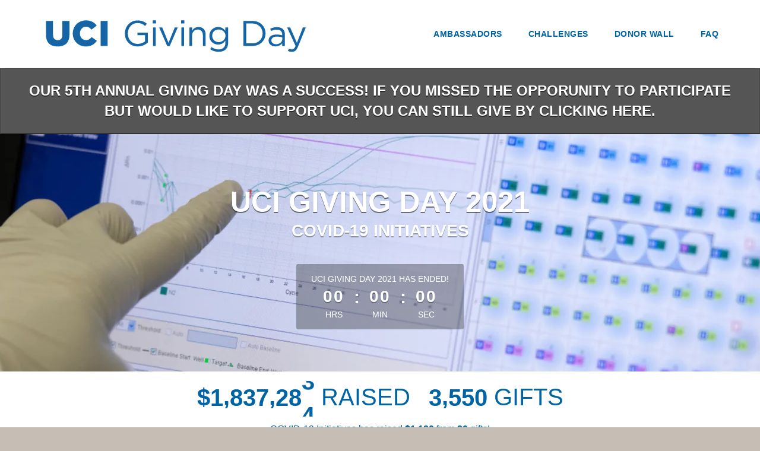

--- FILE ---
content_type: text/html; charset=UTF-8
request_url: https://givingday.uci.edu/giving-day/35419/set/2834
body_size: 32872
content:






<!DOCTYPE html>
<html lang="en" xmlns:og="http://ogp.me/ns#" xmlns:fb="https://www.facebook.com/2008/fbml">
    <head>
      
      
      <meta charset="utf-8">
      <meta http-equiv="x-ua-compatible" content="IE=edge"><script type="text/javascript">window.NREUM||(NREUM={});NREUM.info={"beacon":"bam.nr-data.net","errorBeacon":"bam.nr-data.net","licenseKey":"cd018909fa","applicationID":"1075047341","transactionName":"YAADbRNTXRYAUkZcCVlKJ0wPUUcMDl8dRgVWCQRfFFxXABMfRFwDQBZPXgVTSksGWERcCFA6BVgYHEAAFR9bWwJSHVtPCFdEOgZVU0w5UAwXUA9VbAEASG1SFFgQEWYSV0c6CF9WUB4=","queueTime":0,"applicationTime":519,"agent":""};
(window.NREUM||(NREUM={})).init={privacy:{cookies_enabled:true},ajax:{deny_list:[]},feature_flags:["soft_nav"],distributed_tracing:{enabled:true}};(window.NREUM||(NREUM={})).loader_config={agentID:"1120047196",accountID:"708175",trustKey:"708175",xpid:"UwYPUFFWGwIAU1RSAwYEUlU=",licenseKey:"cd018909fa",applicationID:"1075047341",browserID:"1120047196"};;/*! For license information please see nr-loader-spa-1.308.0.min.js.LICENSE.txt */
(()=>{var e,t,r={384:(e,t,r)=>{"use strict";r.d(t,{NT:()=>a,US:()=>u,Zm:()=>o,bQ:()=>d,dV:()=>c,pV:()=>l});var n=r(6154),i=r(1863),s=r(1910);const a={beacon:"bam.nr-data.net",errorBeacon:"bam.nr-data.net"};function o(){return n.gm.NREUM||(n.gm.NREUM={}),void 0===n.gm.newrelic&&(n.gm.newrelic=n.gm.NREUM),n.gm.NREUM}function c(){let e=o();return e.o||(e.o={ST:n.gm.setTimeout,SI:n.gm.setImmediate||n.gm.setInterval,CT:n.gm.clearTimeout,XHR:n.gm.XMLHttpRequest,REQ:n.gm.Request,EV:n.gm.Event,PR:n.gm.Promise,MO:n.gm.MutationObserver,FETCH:n.gm.fetch,WS:n.gm.WebSocket},(0,s.i)(...Object.values(e.o))),e}function d(e,t){let r=o();r.initializedAgents??={},t.initializedAt={ms:(0,i.t)(),date:new Date},r.initializedAgents[e]=t}function u(e,t){o()[e]=t}function l(){return function(){let e=o();const t=e.info||{};e.info={beacon:a.beacon,errorBeacon:a.errorBeacon,...t}}(),function(){let e=o();const t=e.init||{};e.init={...t}}(),c(),function(){let e=o();const t=e.loader_config||{};e.loader_config={...t}}(),o()}},782:(e,t,r)=>{"use strict";r.d(t,{T:()=>n});const n=r(860).K7.pageViewTiming},860:(e,t,r)=>{"use strict";r.d(t,{$J:()=>u,K7:()=>c,P3:()=>d,XX:()=>i,Yy:()=>o,df:()=>s,qY:()=>n,v4:()=>a});const n="events",i="jserrors",s="browser/blobs",a="rum",o="browser/logs",c={ajax:"ajax",genericEvents:"generic_events",jserrors:i,logging:"logging",metrics:"metrics",pageAction:"page_action",pageViewEvent:"page_view_event",pageViewTiming:"page_view_timing",sessionReplay:"session_replay",sessionTrace:"session_trace",softNav:"soft_navigations",spa:"spa"},d={[c.pageViewEvent]:1,[c.pageViewTiming]:2,[c.metrics]:3,[c.jserrors]:4,[c.spa]:5,[c.ajax]:6,[c.sessionTrace]:7,[c.softNav]:8,[c.sessionReplay]:9,[c.logging]:10,[c.genericEvents]:11},u={[c.pageViewEvent]:a,[c.pageViewTiming]:n,[c.ajax]:n,[c.spa]:n,[c.softNav]:n,[c.metrics]:i,[c.jserrors]:i,[c.sessionTrace]:s,[c.sessionReplay]:s,[c.logging]:o,[c.genericEvents]:"ins"}},944:(e,t,r)=>{"use strict";r.d(t,{R:()=>i});var n=r(3241);function i(e,t){"function"==typeof console.debug&&(console.debug("New Relic Warning: https://github.com/newrelic/newrelic-browser-agent/blob/main/docs/warning-codes.md#".concat(e),t),(0,n.W)({agentIdentifier:null,drained:null,type:"data",name:"warn",feature:"warn",data:{code:e,secondary:t}}))}},993:(e,t,r)=>{"use strict";r.d(t,{A$:()=>s,ET:()=>a,TZ:()=>o,p_:()=>i});var n=r(860);const i={ERROR:"ERROR",WARN:"WARN",INFO:"INFO",DEBUG:"DEBUG",TRACE:"TRACE"},s={OFF:0,ERROR:1,WARN:2,INFO:3,DEBUG:4,TRACE:5},a="log",o=n.K7.logging},1541:(e,t,r)=>{"use strict";r.d(t,{U:()=>i,f:()=>n});const n={MFE:"MFE",BA:"BA"};function i(e,t){if(2!==t?.harvestEndpointVersion)return{};const r=t.agentRef.runtime.appMetadata.agents[0].entityGuid;return e?{"source.id":e.id,"source.name":e.name,"source.type":e.type,"parent.id":e.parent?.id||r,"parent.type":e.parent?.type||n.BA}:{"entity.guid":r,appId:t.agentRef.info.applicationID}}},1687:(e,t,r)=>{"use strict";r.d(t,{Ak:()=>d,Ze:()=>h,x3:()=>u});var n=r(3241),i=r(7836),s=r(3606),a=r(860),o=r(2646);const c={};function d(e,t){const r={staged:!1,priority:a.P3[t]||0};l(e),c[e].get(t)||c[e].set(t,r)}function u(e,t){e&&c[e]&&(c[e].get(t)&&c[e].delete(t),p(e,t,!1),c[e].size&&f(e))}function l(e){if(!e)throw new Error("agentIdentifier required");c[e]||(c[e]=new Map)}function h(e="",t="feature",r=!1){if(l(e),!e||!c[e].get(t)||r)return p(e,t);c[e].get(t).staged=!0,f(e)}function f(e){const t=Array.from(c[e]);t.every(([e,t])=>t.staged)&&(t.sort((e,t)=>e[1].priority-t[1].priority),t.forEach(([t])=>{c[e].delete(t),p(e,t)}))}function p(e,t,r=!0){const a=e?i.ee.get(e):i.ee,c=s.i.handlers;if(!a.aborted&&a.backlog&&c){if((0,n.W)({agentIdentifier:e,type:"lifecycle",name:"drain",feature:t}),r){const e=a.backlog[t],r=c[t];if(r){for(let t=0;e&&t<e.length;++t)g(e[t],r);Object.entries(r).forEach(([e,t])=>{Object.values(t||{}).forEach(t=>{t[0]?.on&&t[0]?.context()instanceof o.y&&t[0].on(e,t[1])})})}}a.isolatedBacklog||delete c[t],a.backlog[t]=null,a.emit("drain-"+t,[])}}function g(e,t){var r=e[1];Object.values(t[r]||{}).forEach(t=>{var r=e[0];if(t[0]===r){var n=t[1],i=e[3],s=e[2];n.apply(i,s)}})}},1738:(e,t,r)=>{"use strict";r.d(t,{U:()=>f,Y:()=>h});var n=r(3241),i=r(9908),s=r(1863),a=r(944),o=r(5701),c=r(3969),d=r(8362),u=r(860),l=r(4261);function h(e,t,r,s){const h=s||r;!h||h[e]&&h[e]!==d.d.prototype[e]||(h[e]=function(){(0,i.p)(c.xV,["API/"+e+"/called"],void 0,u.K7.metrics,r.ee),(0,n.W)({agentIdentifier:r.agentIdentifier,drained:!!o.B?.[r.agentIdentifier],type:"data",name:"api",feature:l.Pl+e,data:{}});try{return t.apply(this,arguments)}catch(e){(0,a.R)(23,e)}})}function f(e,t,r,n,a){const o=e.info;null===r?delete o.jsAttributes[t]:o.jsAttributes[t]=r,(a||null===r)&&(0,i.p)(l.Pl+n,[(0,s.t)(),t,r],void 0,"session",e.ee)}},1741:(e,t,r)=>{"use strict";r.d(t,{W:()=>s});var n=r(944),i=r(4261);class s{#e(e,...t){if(this[e]!==s.prototype[e])return this[e](...t);(0,n.R)(35,e)}addPageAction(e,t){return this.#e(i.hG,e,t)}register(e){return this.#e(i.eY,e)}recordCustomEvent(e,t){return this.#e(i.fF,e,t)}setPageViewName(e,t){return this.#e(i.Fw,e,t)}setCustomAttribute(e,t,r){return this.#e(i.cD,e,t,r)}noticeError(e,t){return this.#e(i.o5,e,t)}setUserId(e,t=!1){return this.#e(i.Dl,e,t)}setApplicationVersion(e){return this.#e(i.nb,e)}setErrorHandler(e){return this.#e(i.bt,e)}addRelease(e,t){return this.#e(i.k6,e,t)}log(e,t){return this.#e(i.$9,e,t)}start(){return this.#e(i.d3)}finished(e){return this.#e(i.BL,e)}recordReplay(){return this.#e(i.CH)}pauseReplay(){return this.#e(i.Tb)}addToTrace(e){return this.#e(i.U2,e)}setCurrentRouteName(e){return this.#e(i.PA,e)}interaction(e){return this.#e(i.dT,e)}wrapLogger(e,t,r){return this.#e(i.Wb,e,t,r)}measure(e,t){return this.#e(i.V1,e,t)}consent(e){return this.#e(i.Pv,e)}}},1863:(e,t,r)=>{"use strict";function n(){return Math.floor(performance.now())}r.d(t,{t:()=>n})},1910:(e,t,r)=>{"use strict";r.d(t,{i:()=>s});var n=r(944);const i=new Map;function s(...e){return e.every(e=>{if(i.has(e))return i.get(e);const t="function"==typeof e?e.toString():"",r=t.includes("[native code]"),s=t.includes("nrWrapper");return r||s||(0,n.R)(64,e?.name||t),i.set(e,r),r})}},2555:(e,t,r)=>{"use strict";r.d(t,{D:()=>o,f:()=>a});var n=r(384),i=r(8122);const s={beacon:n.NT.beacon,errorBeacon:n.NT.errorBeacon,licenseKey:void 0,applicationID:void 0,sa:void 0,queueTime:void 0,applicationTime:void 0,ttGuid:void 0,user:void 0,account:void 0,product:void 0,extra:void 0,jsAttributes:{},userAttributes:void 0,atts:void 0,transactionName:void 0,tNamePlain:void 0};function a(e){try{return!!e.licenseKey&&!!e.errorBeacon&&!!e.applicationID}catch(e){return!1}}const o=e=>(0,i.a)(e,s)},2614:(e,t,r)=>{"use strict";r.d(t,{BB:()=>a,H3:()=>n,g:()=>d,iL:()=>c,tS:()=>o,uh:()=>i,wk:()=>s});const n="NRBA",i="SESSION",s=144e5,a=18e5,o={STARTED:"session-started",PAUSE:"session-pause",RESET:"session-reset",RESUME:"session-resume",UPDATE:"session-update"},c={SAME_TAB:"same-tab",CROSS_TAB:"cross-tab"},d={OFF:0,FULL:1,ERROR:2}},2646:(e,t,r)=>{"use strict";r.d(t,{y:()=>n});class n{constructor(e){this.contextId=e}}},2843:(e,t,r)=>{"use strict";r.d(t,{G:()=>s,u:()=>i});var n=r(3878);function i(e,t=!1,r,i){(0,n.DD)("visibilitychange",function(){if(t)return void("hidden"===document.visibilityState&&e());e(document.visibilityState)},r,i)}function s(e,t,r){(0,n.sp)("pagehide",e,t,r)}},3241:(e,t,r)=>{"use strict";r.d(t,{W:()=>s});var n=r(6154);const i="newrelic";function s(e={}){try{n.gm.dispatchEvent(new CustomEvent(i,{detail:e}))}catch(e){}}},3304:(e,t,r)=>{"use strict";r.d(t,{A:()=>s});var n=r(7836);const i=()=>{const e=new WeakSet;return(t,r)=>{if("object"==typeof r&&null!==r){if(e.has(r))return;e.add(r)}return r}};function s(e){try{return JSON.stringify(e,i())??""}catch(e){try{n.ee.emit("internal-error",[e])}catch(e){}return""}}},3333:(e,t,r)=>{"use strict";r.d(t,{$v:()=>u,TZ:()=>n,Xh:()=>c,Zp:()=>i,kd:()=>d,mq:()=>o,nf:()=>a,qN:()=>s});const n=r(860).K7.genericEvents,i=["auxclick","click","copy","keydown","paste","scrollend"],s=["focus","blur"],a=4,o=1e3,c=2e3,d=["PageAction","UserAction","BrowserPerformance"],u={RESOURCES:"experimental.resources",REGISTER:"register"}},3434:(e,t,r)=>{"use strict";r.d(t,{Jt:()=>s,YM:()=>d});var n=r(7836),i=r(5607);const s="nr@original:".concat(i.W),a=50;var o=Object.prototype.hasOwnProperty,c=!1;function d(e,t){return e||(e=n.ee),r.inPlace=function(e,t,n,i,s){n||(n="");const a="-"===n.charAt(0);for(let o=0;o<t.length;o++){const c=t[o],d=e[c];l(d)||(e[c]=r(d,a?c+n:n,i,c,s))}},r.flag=s,r;function r(t,r,n,c,d){return l(t)?t:(r||(r=""),nrWrapper[s]=t,function(e,t,r){if(Object.defineProperty&&Object.keys)try{return Object.keys(e).forEach(function(r){Object.defineProperty(t,r,{get:function(){return e[r]},set:function(t){return e[r]=t,t}})}),t}catch(e){u([e],r)}for(var n in e)o.call(e,n)&&(t[n]=e[n])}(t,nrWrapper,e),nrWrapper);function nrWrapper(){var s,o,l,h;let f;try{o=this,s=[...arguments],l="function"==typeof n?n(s,o):n||{}}catch(t){u([t,"",[s,o,c],l],e)}i(r+"start",[s,o,c],l,d);const p=performance.now();let g;try{return h=t.apply(o,s),g=performance.now(),h}catch(e){throw g=performance.now(),i(r+"err",[s,o,e],l,d),f=e,f}finally{const e=g-p,t={start:p,end:g,duration:e,isLongTask:e>=a,methodName:c,thrownError:f};t.isLongTask&&i("long-task",[t,o],l,d),i(r+"end",[s,o,h],l,d)}}}function i(r,n,i,s){if(!c||t){var a=c;c=!0;try{e.emit(r,n,i,t,s)}catch(t){u([t,r,n,i],e)}c=a}}}function u(e,t){t||(t=n.ee);try{t.emit("internal-error",e)}catch(e){}}function l(e){return!(e&&"function"==typeof e&&e.apply&&!e[s])}},3606:(e,t,r)=>{"use strict";r.d(t,{i:()=>s});var n=r(9908);s.on=a;var i=s.handlers={};function s(e,t,r,s){a(s||n.d,i,e,t,r)}function a(e,t,r,i,s){s||(s="feature"),e||(e=n.d);var a=t[s]=t[s]||{};(a[r]=a[r]||[]).push([e,i])}},3738:(e,t,r)=>{"use strict";r.d(t,{He:()=>i,Kp:()=>o,Lc:()=>d,Rz:()=>u,TZ:()=>n,bD:()=>s,d3:()=>a,jx:()=>l,sl:()=>h,uP:()=>c});const n=r(860).K7.sessionTrace,i="bstResource",s="resource",a="-start",o="-end",c="fn"+a,d="fn"+o,u="pushState",l=1e3,h=3e4},3785:(e,t,r)=>{"use strict";r.d(t,{R:()=>c,b:()=>d});var n=r(9908),i=r(1863),s=r(860),a=r(3969),o=r(993);function c(e,t,r={},c=o.p_.INFO,d=!0,u,l=(0,i.t)()){(0,n.p)(a.xV,["API/logging/".concat(c.toLowerCase(),"/called")],void 0,s.K7.metrics,e),(0,n.p)(o.ET,[l,t,r,c,d,u],void 0,s.K7.logging,e)}function d(e){return"string"==typeof e&&Object.values(o.p_).some(t=>t===e.toUpperCase().trim())}},3878:(e,t,r)=>{"use strict";function n(e,t){return{capture:e,passive:!1,signal:t}}function i(e,t,r=!1,i){window.addEventListener(e,t,n(r,i))}function s(e,t,r=!1,i){document.addEventListener(e,t,n(r,i))}r.d(t,{DD:()=>s,jT:()=>n,sp:()=>i})},3962:(e,t,r)=>{"use strict";r.d(t,{AM:()=>a,O2:()=>l,OV:()=>s,Qu:()=>h,TZ:()=>c,ih:()=>f,pP:()=>o,t1:()=>u,tC:()=>i,wD:()=>d});var n=r(860);const i=["click","keydown","submit"],s="popstate",a="api",o="initialPageLoad",c=n.K7.softNav,d=5e3,u=500,l={INITIAL_PAGE_LOAD:"",ROUTE_CHANGE:1,UNSPECIFIED:2},h={INTERACTION:1,AJAX:2,CUSTOM_END:3,CUSTOM_TRACER:4},f={IP:"in progress",PF:"pending finish",FIN:"finished",CAN:"cancelled"}},3969:(e,t,r)=>{"use strict";r.d(t,{TZ:()=>n,XG:()=>o,rs:()=>i,xV:()=>a,z_:()=>s});const n=r(860).K7.metrics,i="sm",s="cm",a="storeSupportabilityMetrics",o="storeEventMetrics"},4234:(e,t,r)=>{"use strict";r.d(t,{W:()=>s});var n=r(7836),i=r(1687);class s{constructor(e,t){this.agentIdentifier=e,this.ee=n.ee.get(e),this.featureName=t,this.blocked=!1}deregisterDrain(){(0,i.x3)(this.agentIdentifier,this.featureName)}}},4261:(e,t,r)=>{"use strict";r.d(t,{$9:()=>u,BL:()=>c,CH:()=>p,Dl:()=>R,Fw:()=>w,PA:()=>v,Pl:()=>n,Pv:()=>A,Tb:()=>h,U2:()=>a,V1:()=>E,Wb:()=>T,bt:()=>y,cD:()=>b,d3:()=>x,dT:()=>d,eY:()=>g,fF:()=>f,hG:()=>s,hw:()=>i,k6:()=>o,nb:()=>m,o5:()=>l});const n="api-",i=n+"ixn-",s="addPageAction",a="addToTrace",o="addRelease",c="finished",d="interaction",u="log",l="noticeError",h="pauseReplay",f="recordCustomEvent",p="recordReplay",g="register",m="setApplicationVersion",v="setCurrentRouteName",b="setCustomAttribute",y="setErrorHandler",w="setPageViewName",R="setUserId",x="start",T="wrapLogger",E="measure",A="consent"},5205:(e,t,r)=>{"use strict";r.d(t,{j:()=>S});var n=r(384),i=r(1741);var s=r(2555),a=r(3333);const o=e=>{if(!e||"string"!=typeof e)return!1;try{document.createDocumentFragment().querySelector(e)}catch{return!1}return!0};var c=r(2614),d=r(944),u=r(8122);const l="[data-nr-mask]",h=e=>(0,u.a)(e,(()=>{const e={feature_flags:[],experimental:{allow_registered_children:!1,resources:!1},mask_selector:"*",block_selector:"[data-nr-block]",mask_input_options:{color:!1,date:!1,"datetime-local":!1,email:!1,month:!1,number:!1,range:!1,search:!1,tel:!1,text:!1,time:!1,url:!1,week:!1,textarea:!1,select:!1,password:!0}};return{ajax:{deny_list:void 0,block_internal:!0,enabled:!0,autoStart:!0},api:{get allow_registered_children(){return e.feature_flags.includes(a.$v.REGISTER)||e.experimental.allow_registered_children},set allow_registered_children(t){e.experimental.allow_registered_children=t},duplicate_registered_data:!1},browser_consent_mode:{enabled:!1},distributed_tracing:{enabled:void 0,exclude_newrelic_header:void 0,cors_use_newrelic_header:void 0,cors_use_tracecontext_headers:void 0,allowed_origins:void 0},get feature_flags(){return e.feature_flags},set feature_flags(t){e.feature_flags=t},generic_events:{enabled:!0,autoStart:!0},harvest:{interval:30},jserrors:{enabled:!0,autoStart:!0},logging:{enabled:!0,autoStart:!0},metrics:{enabled:!0,autoStart:!0},obfuscate:void 0,page_action:{enabled:!0},page_view_event:{enabled:!0,autoStart:!0},page_view_timing:{enabled:!0,autoStart:!0},performance:{capture_marks:!1,capture_measures:!1,capture_detail:!0,resources:{get enabled(){return e.feature_flags.includes(a.$v.RESOURCES)||e.experimental.resources},set enabled(t){e.experimental.resources=t},asset_types:[],first_party_domains:[],ignore_newrelic:!0}},privacy:{cookies_enabled:!0},proxy:{assets:void 0,beacon:void 0},session:{expiresMs:c.wk,inactiveMs:c.BB},session_replay:{autoStart:!0,enabled:!1,preload:!1,sampling_rate:10,error_sampling_rate:100,collect_fonts:!1,inline_images:!1,fix_stylesheets:!0,mask_all_inputs:!0,get mask_text_selector(){return e.mask_selector},set mask_text_selector(t){o(t)?e.mask_selector="".concat(t,",").concat(l):""===t||null===t?e.mask_selector=l:(0,d.R)(5,t)},get block_class(){return"nr-block"},get ignore_class(){return"nr-ignore"},get mask_text_class(){return"nr-mask"},get block_selector(){return e.block_selector},set block_selector(t){o(t)?e.block_selector+=",".concat(t):""!==t&&(0,d.R)(6,t)},get mask_input_options(){return e.mask_input_options},set mask_input_options(t){t&&"object"==typeof t?e.mask_input_options={...t,password:!0}:(0,d.R)(7,t)}},session_trace:{enabled:!0,autoStart:!0},soft_navigations:{enabled:!0,autoStart:!0},spa:{enabled:!0,autoStart:!0},ssl:void 0,user_actions:{enabled:!0,elementAttributes:["id","className","tagName","type"]}}})());var f=r(6154),p=r(9324);let g=0;const m={buildEnv:p.F3,distMethod:p.Xs,version:p.xv,originTime:f.WN},v={consented:!1},b={appMetadata:{},get consented(){return this.session?.state?.consent||v.consented},set consented(e){v.consented=e},customTransaction:void 0,denyList:void 0,disabled:!1,harvester:void 0,isolatedBacklog:!1,isRecording:!1,loaderType:void 0,maxBytes:3e4,obfuscator:void 0,onerror:void 0,ptid:void 0,releaseIds:{},session:void 0,timeKeeper:void 0,registeredEntities:[],jsAttributesMetadata:{bytes:0},get harvestCount(){return++g}},y=e=>{const t=(0,u.a)(e,b),r=Object.keys(m).reduce((e,t)=>(e[t]={value:m[t],writable:!1,configurable:!0,enumerable:!0},e),{});return Object.defineProperties(t,r)};var w=r(5701);const R=e=>{const t=e.startsWith("http");e+="/",r.p=t?e:"https://"+e};var x=r(7836),T=r(3241);const E={accountID:void 0,trustKey:void 0,agentID:void 0,licenseKey:void 0,applicationID:void 0,xpid:void 0},A=e=>(0,u.a)(e,E),_=new Set;function S(e,t={},r,a){let{init:o,info:c,loader_config:d,runtime:u={},exposed:l=!0}=t;if(!c){const e=(0,n.pV)();o=e.init,c=e.info,d=e.loader_config}e.init=h(o||{}),e.loader_config=A(d||{}),c.jsAttributes??={},f.bv&&(c.jsAttributes.isWorker=!0),e.info=(0,s.D)(c);const p=e.init,g=[c.beacon,c.errorBeacon];_.has(e.agentIdentifier)||(p.proxy.assets&&(R(p.proxy.assets),g.push(p.proxy.assets)),p.proxy.beacon&&g.push(p.proxy.beacon),e.beacons=[...g],function(e){const t=(0,n.pV)();Object.getOwnPropertyNames(i.W.prototype).forEach(r=>{const n=i.W.prototype[r];if("function"!=typeof n||"constructor"===n)return;let s=t[r];e[r]&&!1!==e.exposed&&"micro-agent"!==e.runtime?.loaderType&&(t[r]=(...t)=>{const n=e[r](...t);return s?s(...t):n})})}(e),(0,n.US)("activatedFeatures",w.B)),u.denyList=[...p.ajax.deny_list||[],...p.ajax.block_internal?g:[]],u.ptid=e.agentIdentifier,u.loaderType=r,e.runtime=y(u),_.has(e.agentIdentifier)||(e.ee=x.ee.get(e.agentIdentifier),e.exposed=l,(0,T.W)({agentIdentifier:e.agentIdentifier,drained:!!w.B?.[e.agentIdentifier],type:"lifecycle",name:"initialize",feature:void 0,data:e.config})),_.add(e.agentIdentifier)}},5270:(e,t,r)=>{"use strict";r.d(t,{Aw:()=>a,SR:()=>s,rF:()=>o});var n=r(384),i=r(7767);function s(e){return!!(0,n.dV)().o.MO&&(0,i.V)(e)&&!0===e?.session_trace.enabled}function a(e){return!0===e?.session_replay.preload&&s(e)}function o(e,t){try{if("string"==typeof t?.type){if("password"===t.type.toLowerCase())return"*".repeat(e?.length||0);if(void 0!==t?.dataset?.nrUnmask||t?.classList?.contains("nr-unmask"))return e}}catch(e){}return"string"==typeof e?e.replace(/[\S]/g,"*"):"*".repeat(e?.length||0)}},5289:(e,t,r)=>{"use strict";r.d(t,{GG:()=>a,Qr:()=>c,sB:()=>o});var n=r(3878),i=r(6389);function s(){return"undefined"==typeof document||"complete"===document.readyState}function a(e,t){if(s())return e();const r=(0,i.J)(e),a=setInterval(()=>{s()&&(clearInterval(a),r())},500);(0,n.sp)("load",r,t)}function o(e){if(s())return e();(0,n.DD)("DOMContentLoaded",e)}function c(e){if(s())return e();(0,n.sp)("popstate",e)}},5607:(e,t,r)=>{"use strict";r.d(t,{W:()=>n});const n=(0,r(9566).bz)()},5701:(e,t,r)=>{"use strict";r.d(t,{B:()=>s,t:()=>a});var n=r(3241);const i=new Set,s={};function a(e,t){const r=t.agentIdentifier;s[r]??={},e&&"object"==typeof e&&(i.has(r)||(t.ee.emit("rumresp",[e]),s[r]=e,i.add(r),(0,n.W)({agentIdentifier:r,loaded:!0,drained:!0,type:"lifecycle",name:"load",feature:void 0,data:e})))}},6154:(e,t,r)=>{"use strict";r.d(t,{OF:()=>d,RI:()=>i,WN:()=>h,bv:()=>s,eN:()=>f,gm:()=>a,lR:()=>l,m:()=>c,mw:()=>o,sb:()=>u});var n=r(1863);const i="undefined"!=typeof window&&!!window.document,s="undefined"!=typeof WorkerGlobalScope&&("undefined"!=typeof self&&self instanceof WorkerGlobalScope&&self.navigator instanceof WorkerNavigator||"undefined"!=typeof globalThis&&globalThis instanceof WorkerGlobalScope&&globalThis.navigator instanceof WorkerNavigator),a=i?window:"undefined"!=typeof WorkerGlobalScope&&("undefined"!=typeof self&&self instanceof WorkerGlobalScope&&self||"undefined"!=typeof globalThis&&globalThis instanceof WorkerGlobalScope&&globalThis),o=Boolean("hidden"===a?.document?.visibilityState),c=""+a?.location,d=/iPad|iPhone|iPod/.test(a.navigator?.userAgent),u=d&&"undefined"==typeof SharedWorker,l=(()=>{const e=a.navigator?.userAgent?.match(/Firefox[/\s](\d+\.\d+)/);return Array.isArray(e)&&e.length>=2?+e[1]:0})(),h=Date.now()-(0,n.t)(),f=()=>"undefined"!=typeof PerformanceNavigationTiming&&a?.performance?.getEntriesByType("navigation")?.[0]?.responseStart},6344:(e,t,r)=>{"use strict";r.d(t,{BB:()=>u,Qb:()=>l,TZ:()=>i,Ug:()=>a,Vh:()=>s,_s:()=>o,bc:()=>d,yP:()=>c});var n=r(2614);const i=r(860).K7.sessionReplay,s="errorDuringReplay",a=.12,o={DomContentLoaded:0,Load:1,FullSnapshot:2,IncrementalSnapshot:3,Meta:4,Custom:5},c={[n.g.ERROR]:15e3,[n.g.FULL]:3e5,[n.g.OFF]:0},d={RESET:{message:"Session was reset",sm:"Reset"},IMPORT:{message:"Recorder failed to import",sm:"Import"},TOO_MANY:{message:"429: Too Many Requests",sm:"Too-Many"},TOO_BIG:{message:"Payload was too large",sm:"Too-Big"},CROSS_TAB:{message:"Session Entity was set to OFF on another tab",sm:"Cross-Tab"},ENTITLEMENTS:{message:"Session Replay is not allowed and will not be started",sm:"Entitlement"}},u=5e3,l={API:"api",RESUME:"resume",SWITCH_TO_FULL:"switchToFull",INITIALIZE:"initialize",PRELOAD:"preload"}},6389:(e,t,r)=>{"use strict";function n(e,t=500,r={}){const n=r?.leading||!1;let i;return(...r)=>{n&&void 0===i&&(e.apply(this,r),i=setTimeout(()=>{i=clearTimeout(i)},t)),n||(clearTimeout(i),i=setTimeout(()=>{e.apply(this,r)},t))}}function i(e){let t=!1;return(...r)=>{t||(t=!0,e.apply(this,r))}}r.d(t,{J:()=>i,s:()=>n})},6630:(e,t,r)=>{"use strict";r.d(t,{T:()=>n});const n=r(860).K7.pageViewEvent},6774:(e,t,r)=>{"use strict";r.d(t,{T:()=>n});const n=r(860).K7.jserrors},7295:(e,t,r)=>{"use strict";r.d(t,{Xv:()=>a,gX:()=>i,iW:()=>s});var n=[];function i(e){if(!e||s(e))return!1;if(0===n.length)return!0;if("*"===n[0].hostname)return!1;for(var t=0;t<n.length;t++){var r=n[t];if(r.hostname.test(e.hostname)&&r.pathname.test(e.pathname))return!1}return!0}function s(e){return void 0===e.hostname}function a(e){if(n=[],e&&e.length)for(var t=0;t<e.length;t++){let r=e[t];if(!r)continue;if("*"===r)return void(n=[{hostname:"*"}]);0===r.indexOf("http://")?r=r.substring(7):0===r.indexOf("https://")&&(r=r.substring(8));const i=r.indexOf("/");let s,a;i>0?(s=r.substring(0,i),a=r.substring(i)):(s=r,a="*");let[c]=s.split(":");n.push({hostname:o(c),pathname:o(a,!0)})}}function o(e,t=!1){const r=e.replace(/[.+?^${}()|[\]\\]/g,e=>"\\"+e).replace(/\*/g,".*?");return new RegExp((t?"^":"")+r+"$")}},7485:(e,t,r)=>{"use strict";r.d(t,{D:()=>i});var n=r(6154);function i(e){if(0===(e||"").indexOf("data:"))return{protocol:"data"};try{const t=new URL(e,location.href),r={port:t.port,hostname:t.hostname,pathname:t.pathname,search:t.search,protocol:t.protocol.slice(0,t.protocol.indexOf(":")),sameOrigin:t.protocol===n.gm?.location?.protocol&&t.host===n.gm?.location?.host};return r.port&&""!==r.port||("http:"===t.protocol&&(r.port="80"),"https:"===t.protocol&&(r.port="443")),r.pathname&&""!==r.pathname?r.pathname.startsWith("/")||(r.pathname="/".concat(r.pathname)):r.pathname="/",r}catch(e){return{}}}},7699:(e,t,r)=>{"use strict";r.d(t,{It:()=>s,KC:()=>o,No:()=>i,qh:()=>a});var n=r(860);const i=16e3,s=1e6,a="SESSION_ERROR",o={[n.K7.logging]:!0,[n.K7.genericEvents]:!1,[n.K7.jserrors]:!1,[n.K7.ajax]:!1}},7767:(e,t,r)=>{"use strict";r.d(t,{V:()=>i});var n=r(6154);const i=e=>n.RI&&!0===e?.privacy.cookies_enabled},7836:(e,t,r)=>{"use strict";r.d(t,{P:()=>o,ee:()=>c});var n=r(384),i=r(8990),s=r(2646),a=r(5607);const o="nr@context:".concat(a.W),c=function e(t,r){var n={},a={},u={},l=!1;try{l=16===r.length&&d.initializedAgents?.[r]?.runtime.isolatedBacklog}catch(e){}var h={on:p,addEventListener:p,removeEventListener:function(e,t){var r=n[e];if(!r)return;for(var i=0;i<r.length;i++)r[i]===t&&r.splice(i,1)},emit:function(e,r,n,i,s){!1!==s&&(s=!0);if(c.aborted&&!i)return;t&&s&&t.emit(e,r,n);var o=f(n);g(e).forEach(e=>{e.apply(o,r)});var d=v()[a[e]];d&&d.push([h,e,r,o]);return o},get:m,listeners:g,context:f,buffer:function(e,t){const r=v();if(t=t||"feature",h.aborted)return;Object.entries(e||{}).forEach(([e,n])=>{a[n]=t,t in r||(r[t]=[])})},abort:function(){h._aborted=!0,Object.keys(h.backlog).forEach(e=>{delete h.backlog[e]})},isBuffering:function(e){return!!v()[a[e]]},debugId:r,backlog:l?{}:t&&"object"==typeof t.backlog?t.backlog:{},isolatedBacklog:l};return Object.defineProperty(h,"aborted",{get:()=>{let e=h._aborted||!1;return e||(t&&(e=t.aborted),e)}}),h;function f(e){return e&&e instanceof s.y?e:e?(0,i.I)(e,o,()=>new s.y(o)):new s.y(o)}function p(e,t){n[e]=g(e).concat(t)}function g(e){return n[e]||[]}function m(t){return u[t]=u[t]||e(h,t)}function v(){return h.backlog}}(void 0,"globalEE"),d=(0,n.Zm)();d.ee||(d.ee=c)},8122:(e,t,r)=>{"use strict";r.d(t,{a:()=>i});var n=r(944);function i(e,t){try{if(!e||"object"!=typeof e)return(0,n.R)(3);if(!t||"object"!=typeof t)return(0,n.R)(4);const r=Object.create(Object.getPrototypeOf(t),Object.getOwnPropertyDescriptors(t)),s=0===Object.keys(r).length?e:r;for(let a in s)if(void 0!==e[a])try{if(null===e[a]){r[a]=null;continue}Array.isArray(e[a])&&Array.isArray(t[a])?r[a]=Array.from(new Set([...e[a],...t[a]])):"object"==typeof e[a]&&"object"==typeof t[a]?r[a]=i(e[a],t[a]):r[a]=e[a]}catch(e){r[a]||(0,n.R)(1,e)}return r}catch(e){(0,n.R)(2,e)}}},8139:(e,t,r)=>{"use strict";r.d(t,{u:()=>h});var n=r(7836),i=r(3434),s=r(8990),a=r(6154);const o={},c=a.gm.XMLHttpRequest,d="addEventListener",u="removeEventListener",l="nr@wrapped:".concat(n.P);function h(e){var t=function(e){return(e||n.ee).get("events")}(e);if(o[t.debugId]++)return t;o[t.debugId]=1;var r=(0,i.YM)(t,!0);function h(e){r.inPlace(e,[d,u],"-",p)}function p(e,t){return e[1]}return"getPrototypeOf"in Object&&(a.RI&&f(document,h),c&&f(c.prototype,h),f(a.gm,h)),t.on(d+"-start",function(e,t){var n=e[1];if(null!==n&&("function"==typeof n||"object"==typeof n)&&"newrelic"!==e[0]){var i=(0,s.I)(n,l,function(){var e={object:function(){if("function"!=typeof n.handleEvent)return;return n.handleEvent.apply(n,arguments)},function:n}[typeof n];return e?r(e,"fn-",null,e.name||"anonymous"):n});this.wrapped=e[1]=i}}),t.on(u+"-start",function(e){e[1]=this.wrapped||e[1]}),t}function f(e,t,...r){let n=e;for(;"object"==typeof n&&!Object.prototype.hasOwnProperty.call(n,d);)n=Object.getPrototypeOf(n);n&&t(n,...r)}},8362:(e,t,r)=>{"use strict";r.d(t,{d:()=>s});var n=r(9566),i=r(1741);class s extends i.W{agentIdentifier=(0,n.LA)(16)}},8374:(e,t,r)=>{r.nc=(()=>{try{return document?.currentScript?.nonce}catch(e){}return""})()},8990:(e,t,r)=>{"use strict";r.d(t,{I:()=>i});var n=Object.prototype.hasOwnProperty;function i(e,t,r){if(n.call(e,t))return e[t];var i=r();if(Object.defineProperty&&Object.keys)try{return Object.defineProperty(e,t,{value:i,writable:!0,enumerable:!1}),i}catch(e){}return e[t]=i,i}},9119:(e,t,r)=>{"use strict";r.d(t,{L:()=>s});var n=/([^?#]*)[^#]*(#[^?]*|$).*/,i=/([^?#]*)().*/;function s(e,t){return e?e.replace(t?n:i,"$1$2"):e}},9300:(e,t,r)=>{"use strict";r.d(t,{T:()=>n});const n=r(860).K7.ajax},9324:(e,t,r)=>{"use strict";r.d(t,{AJ:()=>a,F3:()=>i,Xs:()=>s,Yq:()=>o,xv:()=>n});const n="1.308.0",i="PROD",s="CDN",a="@newrelic/rrweb",o="1.0.1"},9566:(e,t,r)=>{"use strict";r.d(t,{LA:()=>o,ZF:()=>c,bz:()=>a,el:()=>d});var n=r(6154);const i="xxxxxxxx-xxxx-4xxx-yxxx-xxxxxxxxxxxx";function s(e,t){return e?15&e[t]:16*Math.random()|0}function a(){const e=n.gm?.crypto||n.gm?.msCrypto;let t,r=0;return e&&e.getRandomValues&&(t=e.getRandomValues(new Uint8Array(30))),i.split("").map(e=>"x"===e?s(t,r++).toString(16):"y"===e?(3&s()|8).toString(16):e).join("")}function o(e){const t=n.gm?.crypto||n.gm?.msCrypto;let r,i=0;t&&t.getRandomValues&&(r=t.getRandomValues(new Uint8Array(e)));const a=[];for(var o=0;o<e;o++)a.push(s(r,i++).toString(16));return a.join("")}function c(){return o(16)}function d(){return o(32)}},9908:(e,t,r)=>{"use strict";r.d(t,{d:()=>n,p:()=>i});var n=r(7836).ee.get("handle");function i(e,t,r,i,s){s?(s.buffer([e],i),s.emit(e,t,r)):(n.buffer([e],i),n.emit(e,t,r))}}},n={};function i(e){var t=n[e];if(void 0!==t)return t.exports;var s=n[e]={exports:{}};return r[e](s,s.exports,i),s.exports}i.m=r,i.d=(e,t)=>{for(var r in t)i.o(t,r)&&!i.o(e,r)&&Object.defineProperty(e,r,{enumerable:!0,get:t[r]})},i.f={},i.e=e=>Promise.all(Object.keys(i.f).reduce((t,r)=>(i.f[r](e,t),t),[])),i.u=e=>({212:"nr-spa-compressor",249:"nr-spa-recorder",478:"nr-spa"}[e]+"-1.308.0.min.js"),i.o=(e,t)=>Object.prototype.hasOwnProperty.call(e,t),e={},t="NRBA-1.308.0.PROD:",i.l=(r,n,s,a)=>{if(e[r])e[r].push(n);else{var o,c;if(void 0!==s)for(var d=document.getElementsByTagName("script"),u=0;u<d.length;u++){var l=d[u];if(l.getAttribute("src")==r||l.getAttribute("data-webpack")==t+s){o=l;break}}if(!o){c=!0;var h={478:"sha512-RSfSVnmHk59T/uIPbdSE0LPeqcEdF4/+XhfJdBuccH5rYMOEZDhFdtnh6X6nJk7hGpzHd9Ujhsy7lZEz/ORYCQ==",249:"sha512-ehJXhmntm85NSqW4MkhfQqmeKFulra3klDyY0OPDUE+sQ3GokHlPh1pmAzuNy//3j4ac6lzIbmXLvGQBMYmrkg==",212:"sha512-B9h4CR46ndKRgMBcK+j67uSR2RCnJfGefU+A7FrgR/k42ovXy5x/MAVFiSvFxuVeEk/pNLgvYGMp1cBSK/G6Fg=="};(o=document.createElement("script")).charset="utf-8",i.nc&&o.setAttribute("nonce",i.nc),o.setAttribute("data-webpack",t+s),o.src=r,0!==o.src.indexOf(window.location.origin+"/")&&(o.crossOrigin="anonymous"),h[a]&&(o.integrity=h[a])}e[r]=[n];var f=(t,n)=>{o.onerror=o.onload=null,clearTimeout(p);var i=e[r];if(delete e[r],o.parentNode&&o.parentNode.removeChild(o),i&&i.forEach(e=>e(n)),t)return t(n)},p=setTimeout(f.bind(null,void 0,{type:"timeout",target:o}),12e4);o.onerror=f.bind(null,o.onerror),o.onload=f.bind(null,o.onload),c&&document.head.appendChild(o)}},i.r=e=>{"undefined"!=typeof Symbol&&Symbol.toStringTag&&Object.defineProperty(e,Symbol.toStringTag,{value:"Module"}),Object.defineProperty(e,"__esModule",{value:!0})},i.p="https://js-agent.newrelic.com/",(()=>{var e={38:0,788:0};i.f.j=(t,r)=>{var n=i.o(e,t)?e[t]:void 0;if(0!==n)if(n)r.push(n[2]);else{var s=new Promise((r,i)=>n=e[t]=[r,i]);r.push(n[2]=s);var a=i.p+i.u(t),o=new Error;i.l(a,r=>{if(i.o(e,t)&&(0!==(n=e[t])&&(e[t]=void 0),n)){var s=r&&("load"===r.type?"missing":r.type),a=r&&r.target&&r.target.src;o.message="Loading chunk "+t+" failed: ("+s+": "+a+")",o.name="ChunkLoadError",o.type=s,o.request=a,n[1](o)}},"chunk-"+t,t)}};var t=(t,r)=>{var n,s,[a,o,c]=r,d=0;if(a.some(t=>0!==e[t])){for(n in o)i.o(o,n)&&(i.m[n]=o[n]);if(c)c(i)}for(t&&t(r);d<a.length;d++)s=a[d],i.o(e,s)&&e[s]&&e[s][0](),e[s]=0},r=self["webpackChunk:NRBA-1.308.0.PROD"]=self["webpackChunk:NRBA-1.308.0.PROD"]||[];r.forEach(t.bind(null,0)),r.push=t.bind(null,r.push.bind(r))})(),(()=>{"use strict";i(8374);var e=i(8362),t=i(860);const r=Object.values(t.K7);var n=i(5205);var s=i(9908),a=i(1863),o=i(4261),c=i(1738);var d=i(1687),u=i(4234),l=i(5289),h=i(6154),f=i(944),p=i(5270),g=i(7767),m=i(6389),v=i(7699);class b extends u.W{constructor(e,t){super(e.agentIdentifier,t),this.agentRef=e,this.abortHandler=void 0,this.featAggregate=void 0,this.loadedSuccessfully=void 0,this.onAggregateImported=new Promise(e=>{this.loadedSuccessfully=e}),this.deferred=Promise.resolve(),!1===e.init[this.featureName].autoStart?this.deferred=new Promise((t,r)=>{this.ee.on("manual-start-all",(0,m.J)(()=>{(0,d.Ak)(e.agentIdentifier,this.featureName),t()}))}):(0,d.Ak)(e.agentIdentifier,t)}importAggregator(e,t,r={}){if(this.featAggregate)return;const n=async()=>{let n;await this.deferred;try{if((0,g.V)(e.init)){const{setupAgentSession:t}=await i.e(478).then(i.bind(i,8766));n=t(e)}}catch(e){(0,f.R)(20,e),this.ee.emit("internal-error",[e]),(0,s.p)(v.qh,[e],void 0,this.featureName,this.ee)}try{if(!this.#t(this.featureName,n,e.init))return(0,d.Ze)(this.agentIdentifier,this.featureName),void this.loadedSuccessfully(!1);const{Aggregate:i}=await t();this.featAggregate=new i(e,r),e.runtime.harvester.initializedAggregates.push(this.featAggregate),this.loadedSuccessfully(!0)}catch(e){(0,f.R)(34,e),this.abortHandler?.(),(0,d.Ze)(this.agentIdentifier,this.featureName,!0),this.loadedSuccessfully(!1),this.ee&&this.ee.abort()}};h.RI?(0,l.GG)(()=>n(),!0):n()}#t(e,r,n){if(this.blocked)return!1;switch(e){case t.K7.sessionReplay:return(0,p.SR)(n)&&!!r;case t.K7.sessionTrace:return!!r;default:return!0}}}var y=i(6630),w=i(2614),R=i(3241);class x extends b{static featureName=y.T;constructor(e){var t;super(e,y.T),this.setupInspectionEvents(e.agentIdentifier),t=e,(0,c.Y)(o.Fw,function(e,r){"string"==typeof e&&("/"!==e.charAt(0)&&(e="/"+e),t.runtime.customTransaction=(r||"http://custom.transaction")+e,(0,s.p)(o.Pl+o.Fw,[(0,a.t)()],void 0,void 0,t.ee))},t),this.importAggregator(e,()=>i.e(478).then(i.bind(i,2467)))}setupInspectionEvents(e){const t=(t,r)=>{t&&(0,R.W)({agentIdentifier:e,timeStamp:t.timeStamp,loaded:"complete"===t.target.readyState,type:"window",name:r,data:t.target.location+""})};(0,l.sB)(e=>{t(e,"DOMContentLoaded")}),(0,l.GG)(e=>{t(e,"load")}),(0,l.Qr)(e=>{t(e,"navigate")}),this.ee.on(w.tS.UPDATE,(t,r)=>{(0,R.W)({agentIdentifier:e,type:"lifecycle",name:"session",data:r})})}}var T=i(384);class E extends e.d{constructor(e){var t;(super(),h.gm)?(this.features={},(0,T.bQ)(this.agentIdentifier,this),this.desiredFeatures=new Set(e.features||[]),this.desiredFeatures.add(x),(0,n.j)(this,e,e.loaderType||"agent"),t=this,(0,c.Y)(o.cD,function(e,r,n=!1){if("string"==typeof e){if(["string","number","boolean"].includes(typeof r)||null===r)return(0,c.U)(t,e,r,o.cD,n);(0,f.R)(40,typeof r)}else(0,f.R)(39,typeof e)},t),function(e){(0,c.Y)(o.Dl,function(t,r=!1){if("string"!=typeof t&&null!==t)return void(0,f.R)(41,typeof t);const n=e.info.jsAttributes["enduser.id"];r&&null!=n&&n!==t?(0,s.p)(o.Pl+"setUserIdAndResetSession",[t],void 0,"session",e.ee):(0,c.U)(e,"enduser.id",t,o.Dl,!0)},e)}(this),function(e){(0,c.Y)(o.nb,function(t){if("string"==typeof t||null===t)return(0,c.U)(e,"application.version",t,o.nb,!1);(0,f.R)(42,typeof t)},e)}(this),function(e){(0,c.Y)(o.d3,function(){e.ee.emit("manual-start-all")},e)}(this),function(e){(0,c.Y)(o.Pv,function(t=!0){if("boolean"==typeof t){if((0,s.p)(o.Pl+o.Pv,[t],void 0,"session",e.ee),e.runtime.consented=t,t){const t=e.features.page_view_event;t.onAggregateImported.then(e=>{const r=t.featAggregate;e&&!r.sentRum&&r.sendRum()})}}else(0,f.R)(65,typeof t)},e)}(this),this.run()):(0,f.R)(21)}get config(){return{info:this.info,init:this.init,loader_config:this.loader_config,runtime:this.runtime}}get api(){return this}run(){try{const e=function(e){const t={};return r.forEach(r=>{t[r]=!!e[r]?.enabled}),t}(this.init),n=[...this.desiredFeatures];n.sort((e,r)=>t.P3[e.featureName]-t.P3[r.featureName]),n.forEach(r=>{if(!e[r.featureName]&&r.featureName!==t.K7.pageViewEvent)return;if(r.featureName===t.K7.spa)return void(0,f.R)(67);const n=function(e){switch(e){case t.K7.ajax:return[t.K7.jserrors];case t.K7.sessionTrace:return[t.K7.ajax,t.K7.pageViewEvent];case t.K7.sessionReplay:return[t.K7.sessionTrace];case t.K7.pageViewTiming:return[t.K7.pageViewEvent];default:return[]}}(r.featureName).filter(e=>!(e in this.features));n.length>0&&(0,f.R)(36,{targetFeature:r.featureName,missingDependencies:n}),this.features[r.featureName]=new r(this)})}catch(e){(0,f.R)(22,e);for(const e in this.features)this.features[e].abortHandler?.();const t=(0,T.Zm)();delete t.initializedAgents[this.agentIdentifier]?.features,delete this.sharedAggregator;return t.ee.get(this.agentIdentifier).abort(),!1}}}var A=i(2843),_=i(782);class S extends b{static featureName=_.T;constructor(e){super(e,_.T),h.RI&&((0,A.u)(()=>(0,s.p)("docHidden",[(0,a.t)()],void 0,_.T,this.ee),!0),(0,A.G)(()=>(0,s.p)("winPagehide",[(0,a.t)()],void 0,_.T,this.ee)),this.importAggregator(e,()=>i.e(478).then(i.bind(i,9917))))}}var O=i(3969);class I extends b{static featureName=O.TZ;constructor(e){super(e,O.TZ),h.RI&&document.addEventListener("securitypolicyviolation",e=>{(0,s.p)(O.xV,["Generic/CSPViolation/Detected"],void 0,this.featureName,this.ee)}),this.importAggregator(e,()=>i.e(478).then(i.bind(i,6555)))}}var N=i(6774),P=i(3878),k=i(3304);class D{constructor(e,t,r,n,i){this.name="UncaughtError",this.message="string"==typeof e?e:(0,k.A)(e),this.sourceURL=t,this.line=r,this.column=n,this.__newrelic=i}}function C(e){return M(e)?e:new D(void 0!==e?.message?e.message:e,e?.filename||e?.sourceURL,e?.lineno||e?.line,e?.colno||e?.col,e?.__newrelic,e?.cause)}function j(e){const t="Unhandled Promise Rejection: ";if(!e?.reason)return;if(M(e.reason)){try{e.reason.message.startsWith(t)||(e.reason.message=t+e.reason.message)}catch(e){}return C(e.reason)}const r=C(e.reason);return(r.message||"").startsWith(t)||(r.message=t+r.message),r}function L(e){if(e.error instanceof SyntaxError&&!/:\d+$/.test(e.error.stack?.trim())){const t=new D(e.message,e.filename,e.lineno,e.colno,e.error.__newrelic,e.cause);return t.name=SyntaxError.name,t}return M(e.error)?e.error:C(e)}function M(e){return e instanceof Error&&!!e.stack}function H(e,r,n,i,o=(0,a.t)()){"string"==typeof e&&(e=new Error(e)),(0,s.p)("err",[e,o,!1,r,n.runtime.isRecording,void 0,i],void 0,t.K7.jserrors,n.ee),(0,s.p)("uaErr",[],void 0,t.K7.genericEvents,n.ee)}var B=i(1541),K=i(993),W=i(3785);function U(e,{customAttributes:t={},level:r=K.p_.INFO}={},n,i,s=(0,a.t)()){(0,W.R)(n.ee,e,t,r,!1,i,s)}function F(e,r,n,i,c=(0,a.t)()){(0,s.p)(o.Pl+o.hG,[c,e,r,i],void 0,t.K7.genericEvents,n.ee)}function V(e,r,n,i,c=(0,a.t)()){const{start:d,end:u,customAttributes:l}=r||{},h={customAttributes:l||{}};if("object"!=typeof h.customAttributes||"string"!=typeof e||0===e.length)return void(0,f.R)(57);const p=(e,t)=>null==e?t:"number"==typeof e?e:e instanceof PerformanceMark?e.startTime:Number.NaN;if(h.start=p(d,0),h.end=p(u,c),Number.isNaN(h.start)||Number.isNaN(h.end))(0,f.R)(57);else{if(h.duration=h.end-h.start,!(h.duration<0))return(0,s.p)(o.Pl+o.V1,[h,e,i],void 0,t.K7.genericEvents,n.ee),h;(0,f.R)(58)}}function G(e,r={},n,i,c=(0,a.t)()){(0,s.p)(o.Pl+o.fF,[c,e,r,i],void 0,t.K7.genericEvents,n.ee)}function z(e){(0,c.Y)(o.eY,function(t){return Y(e,t)},e)}function Y(e,r,n){(0,f.R)(54,"newrelic.register"),r||={},r.type=B.f.MFE,r.licenseKey||=e.info.licenseKey,r.blocked=!1,r.parent=n||{},Array.isArray(r.tags)||(r.tags=[]);const i={};r.tags.forEach(e=>{"name"!==e&&"id"!==e&&(i["source.".concat(e)]=!0)}),r.isolated??=!0;let o=()=>{};const c=e.runtime.registeredEntities;if(!r.isolated){const e=c.find(({metadata:{target:{id:e}}})=>e===r.id&&!r.isolated);if(e)return e}const d=e=>{r.blocked=!0,o=e};function u(e){return"string"==typeof e&&!!e.trim()&&e.trim().length<501||"number"==typeof e}e.init.api.allow_registered_children||d((0,m.J)(()=>(0,f.R)(55))),u(r.id)&&u(r.name)||d((0,m.J)(()=>(0,f.R)(48,r)));const l={addPageAction:(t,n={})=>g(F,[t,{...i,...n},e],r),deregister:()=>{d((0,m.J)(()=>(0,f.R)(68)))},log:(t,n={})=>g(U,[t,{...n,customAttributes:{...i,...n.customAttributes||{}}},e],r),measure:(t,n={})=>g(V,[t,{...n,customAttributes:{...i,...n.customAttributes||{}}},e],r),noticeError:(t,n={})=>g(H,[t,{...i,...n},e],r),register:(t={})=>g(Y,[e,t],l.metadata.target),recordCustomEvent:(t,n={})=>g(G,[t,{...i,...n},e],r),setApplicationVersion:e=>p("application.version",e),setCustomAttribute:(e,t)=>p(e,t),setUserId:e=>p("enduser.id",e),metadata:{customAttributes:i,target:r}},h=()=>(r.blocked&&o(),r.blocked);h()||c.push(l);const p=(e,t)=>{h()||(i[e]=t)},g=(r,n,i)=>{if(h())return;const o=(0,a.t)();(0,s.p)(O.xV,["API/register/".concat(r.name,"/called")],void 0,t.K7.metrics,e.ee);try{if(e.init.api.duplicate_registered_data&&"register"!==r.name){let e=n;if(n[1]instanceof Object){const t={"child.id":i.id,"child.type":i.type};e="customAttributes"in n[1]?[n[0],{...n[1],customAttributes:{...n[1].customAttributes,...t}},...n.slice(2)]:[n[0],{...n[1],...t},...n.slice(2)]}r(...e,void 0,o)}return r(...n,i,o)}catch(e){(0,f.R)(50,e)}};return l}class Z extends b{static featureName=N.T;constructor(e){var t;super(e,N.T),t=e,(0,c.Y)(o.o5,(e,r)=>H(e,r,t),t),function(e){(0,c.Y)(o.bt,function(t){e.runtime.onerror=t},e)}(e),function(e){let t=0;(0,c.Y)(o.k6,function(e,r){++t>10||(this.runtime.releaseIds[e.slice(-200)]=(""+r).slice(-200))},e)}(e),z(e);try{this.removeOnAbort=new AbortController}catch(e){}this.ee.on("internal-error",(t,r)=>{this.abortHandler&&(0,s.p)("ierr",[C(t),(0,a.t)(),!0,{},e.runtime.isRecording,r],void 0,this.featureName,this.ee)}),h.gm.addEventListener("unhandledrejection",t=>{this.abortHandler&&(0,s.p)("err",[j(t),(0,a.t)(),!1,{unhandledPromiseRejection:1},e.runtime.isRecording],void 0,this.featureName,this.ee)},(0,P.jT)(!1,this.removeOnAbort?.signal)),h.gm.addEventListener("error",t=>{this.abortHandler&&(0,s.p)("err",[L(t),(0,a.t)(),!1,{},e.runtime.isRecording],void 0,this.featureName,this.ee)},(0,P.jT)(!1,this.removeOnAbort?.signal)),this.abortHandler=this.#r,this.importAggregator(e,()=>i.e(478).then(i.bind(i,2176)))}#r(){this.removeOnAbort?.abort(),this.abortHandler=void 0}}var q=i(8990);let X=1;function J(e){const t=typeof e;return!e||"object"!==t&&"function"!==t?-1:e===h.gm?0:(0,q.I)(e,"nr@id",function(){return X++})}function Q(e){if("string"==typeof e&&e.length)return e.length;if("object"==typeof e){if("undefined"!=typeof ArrayBuffer&&e instanceof ArrayBuffer&&e.byteLength)return e.byteLength;if("undefined"!=typeof Blob&&e instanceof Blob&&e.size)return e.size;if(!("undefined"!=typeof FormData&&e instanceof FormData))try{return(0,k.A)(e).length}catch(e){return}}}var ee=i(8139),te=i(7836),re=i(3434);const ne={},ie=["open","send"];function se(e){var t=e||te.ee;const r=function(e){return(e||te.ee).get("xhr")}(t);if(void 0===h.gm.XMLHttpRequest)return r;if(ne[r.debugId]++)return r;ne[r.debugId]=1,(0,ee.u)(t);var n=(0,re.YM)(r),i=h.gm.XMLHttpRequest,s=h.gm.MutationObserver,a=h.gm.Promise,o=h.gm.setInterval,c="readystatechange",d=["onload","onerror","onabort","onloadstart","onloadend","onprogress","ontimeout"],u=[],l=h.gm.XMLHttpRequest=function(e){const t=new i(e),s=r.context(t);try{r.emit("new-xhr",[t],s),t.addEventListener(c,(a=s,function(){var e=this;e.readyState>3&&!a.resolved&&(a.resolved=!0,r.emit("xhr-resolved",[],e)),n.inPlace(e,d,"fn-",y)}),(0,P.jT)(!1))}catch(e){(0,f.R)(15,e);try{r.emit("internal-error",[e])}catch(e){}}var a;return t};function p(e,t){n.inPlace(t,["onreadystatechange"],"fn-",y)}if(function(e,t){for(var r in e)t[r]=e[r]}(i,l),l.prototype=i.prototype,n.inPlace(l.prototype,ie,"-xhr-",y),r.on("send-xhr-start",function(e,t){p(e,t),function(e){u.push(e),s&&(g?g.then(b):o?o(b):(m=-m,v.data=m))}(t)}),r.on("open-xhr-start",p),s){var g=a&&a.resolve();if(!o&&!a){var m=1,v=document.createTextNode(m);new s(b).observe(v,{characterData:!0})}}else t.on("fn-end",function(e){e[0]&&e[0].type===c||b()});function b(){for(var e=0;e<u.length;e++)p(0,u[e]);u.length&&(u=[])}function y(e,t){return t}return r}var ae="fetch-",oe=ae+"body-",ce=["arrayBuffer","blob","json","text","formData"],de=h.gm.Request,ue=h.gm.Response,le="prototype";const he={};function fe(e){const t=function(e){return(e||te.ee).get("fetch")}(e);if(!(de&&ue&&h.gm.fetch))return t;if(he[t.debugId]++)return t;function r(e,r,n){var i=e[r];"function"==typeof i&&(e[r]=function(){var e,r=[...arguments],s={};t.emit(n+"before-start",[r],s),s[te.P]&&s[te.P].dt&&(e=s[te.P].dt);var a=i.apply(this,r);return t.emit(n+"start",[r,e],a),a.then(function(e){return t.emit(n+"end",[null,e],a),e},function(e){throw t.emit(n+"end",[e],a),e})})}return he[t.debugId]=1,ce.forEach(e=>{r(de[le],e,oe),r(ue[le],e,oe)}),r(h.gm,"fetch",ae),t.on(ae+"end",function(e,r){var n=this;if(r){var i=r.headers.get("content-length");null!==i&&(n.rxSize=i),t.emit(ae+"done",[null,r],n)}else t.emit(ae+"done",[e],n)}),t}var pe=i(7485),ge=i(9566);class me{constructor(e){this.agentRef=e}generateTracePayload(e){const t=this.agentRef.loader_config;if(!this.shouldGenerateTrace(e)||!t)return null;var r=(t.accountID||"").toString()||null,n=(t.agentID||"").toString()||null,i=(t.trustKey||"").toString()||null;if(!r||!n)return null;var s=(0,ge.ZF)(),a=(0,ge.el)(),o=Date.now(),c={spanId:s,traceId:a,timestamp:o};return(e.sameOrigin||this.isAllowedOrigin(e)&&this.useTraceContextHeadersForCors())&&(c.traceContextParentHeader=this.generateTraceContextParentHeader(s,a),c.traceContextStateHeader=this.generateTraceContextStateHeader(s,o,r,n,i)),(e.sameOrigin&&!this.excludeNewrelicHeader()||!e.sameOrigin&&this.isAllowedOrigin(e)&&this.useNewrelicHeaderForCors())&&(c.newrelicHeader=this.generateTraceHeader(s,a,o,r,n,i)),c}generateTraceContextParentHeader(e,t){return"00-"+t+"-"+e+"-01"}generateTraceContextStateHeader(e,t,r,n,i){return i+"@nr=0-1-"+r+"-"+n+"-"+e+"----"+t}generateTraceHeader(e,t,r,n,i,s){if(!("function"==typeof h.gm?.btoa))return null;var a={v:[0,1],d:{ty:"Browser",ac:n,ap:i,id:e,tr:t,ti:r}};return s&&n!==s&&(a.d.tk=s),btoa((0,k.A)(a))}shouldGenerateTrace(e){return this.agentRef.init?.distributed_tracing?.enabled&&this.isAllowedOrigin(e)}isAllowedOrigin(e){var t=!1;const r=this.agentRef.init?.distributed_tracing;if(e.sameOrigin)t=!0;else if(r?.allowed_origins instanceof Array)for(var n=0;n<r.allowed_origins.length;n++){var i=(0,pe.D)(r.allowed_origins[n]);if(e.hostname===i.hostname&&e.protocol===i.protocol&&e.port===i.port){t=!0;break}}return t}excludeNewrelicHeader(){var e=this.agentRef.init?.distributed_tracing;return!!e&&!!e.exclude_newrelic_header}useNewrelicHeaderForCors(){var e=this.agentRef.init?.distributed_tracing;return!!e&&!1!==e.cors_use_newrelic_header}useTraceContextHeadersForCors(){var e=this.agentRef.init?.distributed_tracing;return!!e&&!!e.cors_use_tracecontext_headers}}var ve=i(9300),be=i(7295);function ye(e){return"string"==typeof e?e:e instanceof(0,T.dV)().o.REQ?e.url:h.gm?.URL&&e instanceof URL?e.href:void 0}var we=["load","error","abort","timeout"],Re=we.length,xe=(0,T.dV)().o.REQ,Te=(0,T.dV)().o.XHR;const Ee="X-NewRelic-App-Data";class Ae extends b{static featureName=ve.T;constructor(e){super(e,ve.T),this.dt=new me(e),this.handler=(e,t,r,n)=>(0,s.p)(e,t,r,n,this.ee);try{const e={xmlhttprequest:"xhr",fetch:"fetch",beacon:"beacon"};h.gm?.performance?.getEntriesByType("resource").forEach(r=>{if(r.initiatorType in e&&0!==r.responseStatus){const n={status:r.responseStatus},i={rxSize:r.transferSize,duration:Math.floor(r.duration),cbTime:0};_e(n,r.name),this.handler("xhr",[n,i,r.startTime,r.responseEnd,e[r.initiatorType]],void 0,t.K7.ajax)}})}catch(e){}fe(this.ee),se(this.ee),function(e,r,n,i){function o(e){var t=this;t.totalCbs=0,t.called=0,t.cbTime=0,t.end=T,t.ended=!1,t.xhrGuids={},t.lastSize=null,t.loadCaptureCalled=!1,t.params=this.params||{},t.metrics=this.metrics||{},t.latestLongtaskEnd=0,e.addEventListener("load",function(r){E(t,e)},(0,P.jT)(!1)),h.lR||e.addEventListener("progress",function(e){t.lastSize=e.loaded},(0,P.jT)(!1))}function c(e){this.params={method:e[0]},_e(this,e[1]),this.metrics={}}function d(t,r){e.loader_config.xpid&&this.sameOrigin&&r.setRequestHeader("X-NewRelic-ID",e.loader_config.xpid);var n=i.generateTracePayload(this.parsedOrigin);if(n){var s=!1;n.newrelicHeader&&(r.setRequestHeader("newrelic",n.newrelicHeader),s=!0),n.traceContextParentHeader&&(r.setRequestHeader("traceparent",n.traceContextParentHeader),n.traceContextStateHeader&&r.setRequestHeader("tracestate",n.traceContextStateHeader),s=!0),s&&(this.dt=n)}}function u(e,t){var n=this.metrics,i=e[0],s=this;if(n&&i){var o=Q(i);o&&(n.txSize=o)}this.startTime=(0,a.t)(),this.body=i,this.listener=function(e){try{"abort"!==e.type||s.loadCaptureCalled||(s.params.aborted=!0),("load"!==e.type||s.called===s.totalCbs&&(s.onloadCalled||"function"!=typeof t.onload)&&"function"==typeof s.end)&&s.end(t)}catch(e){try{r.emit("internal-error",[e])}catch(e){}}};for(var c=0;c<Re;c++)t.addEventListener(we[c],this.listener,(0,P.jT)(!1))}function l(e,t,r){this.cbTime+=e,t?this.onloadCalled=!0:this.called+=1,this.called!==this.totalCbs||!this.onloadCalled&&"function"==typeof r.onload||"function"!=typeof this.end||this.end(r)}function f(e,t){var r=""+J(e)+!!t;this.xhrGuids&&!this.xhrGuids[r]&&(this.xhrGuids[r]=!0,this.totalCbs+=1)}function p(e,t){var r=""+J(e)+!!t;this.xhrGuids&&this.xhrGuids[r]&&(delete this.xhrGuids[r],this.totalCbs-=1)}function g(){this.endTime=(0,a.t)()}function m(e,t){t instanceof Te&&"load"===e[0]&&r.emit("xhr-load-added",[e[1],e[2]],t)}function v(e,t){t instanceof Te&&"load"===e[0]&&r.emit("xhr-load-removed",[e[1],e[2]],t)}function b(e,t,r){t instanceof Te&&("onload"===r&&(this.onload=!0),("load"===(e[0]&&e[0].type)||this.onload)&&(this.xhrCbStart=(0,a.t)()))}function y(e,t){this.xhrCbStart&&r.emit("xhr-cb-time",[(0,a.t)()-this.xhrCbStart,this.onload,t],t)}function w(e){var t,r=e[1]||{};if("string"==typeof e[0]?0===(t=e[0]).length&&h.RI&&(t=""+h.gm.location.href):e[0]&&e[0].url?t=e[0].url:h.gm?.URL&&e[0]&&e[0]instanceof URL?t=e[0].href:"function"==typeof e[0].toString&&(t=e[0].toString()),"string"==typeof t&&0!==t.length){t&&(this.parsedOrigin=(0,pe.D)(t),this.sameOrigin=this.parsedOrigin.sameOrigin);var n=i.generateTracePayload(this.parsedOrigin);if(n&&(n.newrelicHeader||n.traceContextParentHeader))if(e[0]&&e[0].headers)o(e[0].headers,n)&&(this.dt=n);else{var s={};for(var a in r)s[a]=r[a];s.headers=new Headers(r.headers||{}),o(s.headers,n)&&(this.dt=n),e.length>1?e[1]=s:e.push(s)}}function o(e,t){var r=!1;return t.newrelicHeader&&(e.set("newrelic",t.newrelicHeader),r=!0),t.traceContextParentHeader&&(e.set("traceparent",t.traceContextParentHeader),t.traceContextStateHeader&&e.set("tracestate",t.traceContextStateHeader),r=!0),r}}function R(e,t){this.params={},this.metrics={},this.startTime=(0,a.t)(),this.dt=t,e.length>=1&&(this.target=e[0]),e.length>=2&&(this.opts=e[1]);var r=this.opts||{},n=this.target;_e(this,ye(n));var i=(""+(n&&n instanceof xe&&n.method||r.method||"GET")).toUpperCase();this.params.method=i,this.body=r.body,this.txSize=Q(r.body)||0}function x(e,r){if(this.endTime=(0,a.t)(),this.params||(this.params={}),(0,be.iW)(this.params))return;let i;this.params.status=r?r.status:0,"string"==typeof this.rxSize&&this.rxSize.length>0&&(i=+this.rxSize);const s={txSize:this.txSize,rxSize:i,duration:(0,a.t)()-this.startTime};n("xhr",[this.params,s,this.startTime,this.endTime,"fetch"],this,t.K7.ajax)}function T(e){const r=this.params,i=this.metrics;if(!this.ended){this.ended=!0;for(let t=0;t<Re;t++)e.removeEventListener(we[t],this.listener,!1);r.aborted||(0,be.iW)(r)||(i.duration=(0,a.t)()-this.startTime,this.loadCaptureCalled||4!==e.readyState?null==r.status&&(r.status=0):E(this,e),i.cbTime=this.cbTime,n("xhr",[r,i,this.startTime,this.endTime,"xhr"],this,t.K7.ajax))}}function E(e,n){e.params.status=n.status;var i=function(e,t){var r=e.responseType;return"json"===r&&null!==t?t:"arraybuffer"===r||"blob"===r||"json"===r?Q(e.response):"text"===r||""===r||void 0===r?Q(e.responseText):void 0}(n,e.lastSize);if(i&&(e.metrics.rxSize=i),e.sameOrigin&&n.getAllResponseHeaders().indexOf(Ee)>=0){var a=n.getResponseHeader(Ee);a&&((0,s.p)(O.rs,["Ajax/CrossApplicationTracing/Header/Seen"],void 0,t.K7.metrics,r),e.params.cat=a.split(", ").pop())}e.loadCaptureCalled=!0}r.on("new-xhr",o),r.on("open-xhr-start",c),r.on("open-xhr-end",d),r.on("send-xhr-start",u),r.on("xhr-cb-time",l),r.on("xhr-load-added",f),r.on("xhr-load-removed",p),r.on("xhr-resolved",g),r.on("addEventListener-end",m),r.on("removeEventListener-end",v),r.on("fn-end",y),r.on("fetch-before-start",w),r.on("fetch-start",R),r.on("fn-start",b),r.on("fetch-done",x)}(e,this.ee,this.handler,this.dt),this.importAggregator(e,()=>i.e(478).then(i.bind(i,3845)))}}function _e(e,t){var r=(0,pe.D)(t),n=e.params||e;n.hostname=r.hostname,n.port=r.port,n.protocol=r.protocol,n.host=r.hostname+":"+r.port,n.pathname=r.pathname,e.parsedOrigin=r,e.sameOrigin=r.sameOrigin}const Se={},Oe=["pushState","replaceState"];function Ie(e){const t=function(e){return(e||te.ee).get("history")}(e);return!h.RI||Se[t.debugId]++||(Se[t.debugId]=1,(0,re.YM)(t).inPlace(window.history,Oe,"-")),t}var Ne=i(3738);function Pe(e){(0,c.Y)(o.BL,function(r=Date.now()){const n=r-h.WN;n<0&&(0,f.R)(62,r),(0,s.p)(O.XG,[o.BL,{time:n}],void 0,t.K7.metrics,e.ee),e.addToTrace({name:o.BL,start:r,origin:"nr"}),(0,s.p)(o.Pl+o.hG,[n,o.BL],void 0,t.K7.genericEvents,e.ee)},e)}const{He:ke,bD:De,d3:Ce,Kp:je,TZ:Le,Lc:Me,uP:He,Rz:Be}=Ne;class Ke extends b{static featureName=Le;constructor(e){var r;super(e,Le),r=e,(0,c.Y)(o.U2,function(e){if(!(e&&"object"==typeof e&&e.name&&e.start))return;const n={n:e.name,s:e.start-h.WN,e:(e.end||e.start)-h.WN,o:e.origin||"",t:"api"};n.s<0||n.e<0||n.e<n.s?(0,f.R)(61,{start:n.s,end:n.e}):(0,s.p)("bstApi",[n],void 0,t.K7.sessionTrace,r.ee)},r),Pe(e);if(!(0,g.V)(e.init))return void this.deregisterDrain();const n=this.ee;let d;Ie(n),this.eventsEE=(0,ee.u)(n),this.eventsEE.on(He,function(e,t){this.bstStart=(0,a.t)()}),this.eventsEE.on(Me,function(e,r){(0,s.p)("bst",[e[0],r,this.bstStart,(0,a.t)()],void 0,t.K7.sessionTrace,n)}),n.on(Be+Ce,function(e){this.time=(0,a.t)(),this.startPath=location.pathname+location.hash}),n.on(Be+je,function(e){(0,s.p)("bstHist",[location.pathname+location.hash,this.startPath,this.time],void 0,t.K7.sessionTrace,n)});try{d=new PerformanceObserver(e=>{const r=e.getEntries();(0,s.p)(ke,[r],void 0,t.K7.sessionTrace,n)}),d.observe({type:De,buffered:!0})}catch(e){}this.importAggregator(e,()=>i.e(478).then(i.bind(i,6974)),{resourceObserver:d})}}var We=i(6344);class Ue extends b{static featureName=We.TZ;#n;recorder;constructor(e){var r;let n;super(e,We.TZ),r=e,(0,c.Y)(o.CH,function(){(0,s.p)(o.CH,[],void 0,t.K7.sessionReplay,r.ee)},r),function(e){(0,c.Y)(o.Tb,function(){(0,s.p)(o.Tb,[],void 0,t.K7.sessionReplay,e.ee)},e)}(e);try{n=JSON.parse(localStorage.getItem("".concat(w.H3,"_").concat(w.uh)))}catch(e){}(0,p.SR)(e.init)&&this.ee.on(o.CH,()=>this.#i()),this.#s(n)&&this.importRecorder().then(e=>{e.startRecording(We.Qb.PRELOAD,n?.sessionReplayMode)}),this.importAggregator(this.agentRef,()=>i.e(478).then(i.bind(i,6167)),this),this.ee.on("err",e=>{this.blocked||this.agentRef.runtime.isRecording&&(this.errorNoticed=!0,(0,s.p)(We.Vh,[e],void 0,this.featureName,this.ee))})}#s(e){return e&&(e.sessionReplayMode===w.g.FULL||e.sessionReplayMode===w.g.ERROR)||(0,p.Aw)(this.agentRef.init)}importRecorder(){return this.recorder?Promise.resolve(this.recorder):(this.#n??=Promise.all([i.e(478),i.e(249)]).then(i.bind(i,4866)).then(({Recorder:e})=>(this.recorder=new e(this),this.recorder)).catch(e=>{throw this.ee.emit("internal-error",[e]),this.blocked=!0,e}),this.#n)}#i(){this.blocked||(this.featAggregate?this.featAggregate.mode!==w.g.FULL&&this.featAggregate.initializeRecording(w.g.FULL,!0,We.Qb.API):this.importRecorder().then(()=>{this.recorder.startRecording(We.Qb.API,w.g.FULL)}))}}var Fe=i(3962);class Ve extends b{static featureName=Fe.TZ;constructor(e){if(super(e,Fe.TZ),function(e){const r=e.ee.get("tracer");function n(){}(0,c.Y)(o.dT,function(e){return(new n).get("object"==typeof e?e:{})},e);const i=n.prototype={createTracer:function(n,i){var o={},c=this,d="function"==typeof i;return(0,s.p)(O.xV,["API/createTracer/called"],void 0,t.K7.metrics,e.ee),function(){if(r.emit((d?"":"no-")+"fn-start",[(0,a.t)(),c,d],o),d)try{return i.apply(this,arguments)}catch(e){const t="string"==typeof e?new Error(e):e;throw r.emit("fn-err",[arguments,this,t],o),t}finally{r.emit("fn-end",[(0,a.t)()],o)}}}};["actionText","setName","setAttribute","save","ignore","onEnd","getContext","end","get"].forEach(r=>{c.Y.apply(this,[r,function(){return(0,s.p)(o.hw+r,[performance.now(),...arguments],this,t.K7.softNav,e.ee),this},e,i])}),(0,c.Y)(o.PA,function(){(0,s.p)(o.hw+"routeName",[performance.now(),...arguments],void 0,t.K7.softNav,e.ee)},e)}(e),!h.RI||!(0,T.dV)().o.MO)return;const r=Ie(this.ee);try{this.removeOnAbort=new AbortController}catch(e){}Fe.tC.forEach(e=>{(0,P.sp)(e,e=>{l(e)},!0,this.removeOnAbort?.signal)});const n=()=>(0,s.p)("newURL",[(0,a.t)(),""+window.location],void 0,this.featureName,this.ee);r.on("pushState-end",n),r.on("replaceState-end",n),(0,P.sp)(Fe.OV,e=>{l(e),(0,s.p)("newURL",[e.timeStamp,""+window.location],void 0,this.featureName,this.ee)},!0,this.removeOnAbort?.signal);let d=!1;const u=new((0,T.dV)().o.MO)((e,t)=>{d||(d=!0,requestAnimationFrame(()=>{(0,s.p)("newDom",[(0,a.t)()],void 0,this.featureName,this.ee),d=!1}))}),l=(0,m.s)(e=>{"loading"!==document.readyState&&((0,s.p)("newUIEvent",[e],void 0,this.featureName,this.ee),u.observe(document.body,{attributes:!0,childList:!0,subtree:!0,characterData:!0}))},100,{leading:!0});this.abortHandler=function(){this.removeOnAbort?.abort(),u.disconnect(),this.abortHandler=void 0},this.importAggregator(e,()=>i.e(478).then(i.bind(i,4393)),{domObserver:u})}}var Ge=i(3333),ze=i(9119);const Ye={},Ze=new Set;function qe(e){return"string"==typeof e?{type:"string",size:(new TextEncoder).encode(e).length}:e instanceof ArrayBuffer?{type:"ArrayBuffer",size:e.byteLength}:e instanceof Blob?{type:"Blob",size:e.size}:e instanceof DataView?{type:"DataView",size:e.byteLength}:ArrayBuffer.isView(e)?{type:"TypedArray",size:e.byteLength}:{type:"unknown",size:0}}class Xe{constructor(e,t){this.timestamp=(0,a.t)(),this.currentUrl=(0,ze.L)(window.location.href),this.socketId=(0,ge.LA)(8),this.requestedUrl=(0,ze.L)(e),this.requestedProtocols=Array.isArray(t)?t.join(","):t||"",this.openedAt=void 0,this.protocol=void 0,this.extensions=void 0,this.binaryType=void 0,this.messageOrigin=void 0,this.messageCount=0,this.messageBytes=0,this.messageBytesMin=0,this.messageBytesMax=0,this.messageTypes=void 0,this.sendCount=0,this.sendBytes=0,this.sendBytesMin=0,this.sendBytesMax=0,this.sendTypes=void 0,this.closedAt=void 0,this.closeCode=void 0,this.closeReason="unknown",this.closeWasClean=void 0,this.connectedDuration=0,this.hasErrors=void 0}}class $e extends b{static featureName=Ge.TZ;constructor(e){super(e,Ge.TZ);const r=e.init.feature_flags.includes("websockets"),n=[e.init.page_action.enabled,e.init.performance.capture_marks,e.init.performance.capture_measures,e.init.performance.resources.enabled,e.init.user_actions.enabled,r];var d;let u,l;if(d=e,(0,c.Y)(o.hG,(e,t)=>F(e,t,d),d),function(e){(0,c.Y)(o.fF,(t,r)=>G(t,r,e),e)}(e),Pe(e),z(e),function(e){(0,c.Y)(o.V1,(t,r)=>V(t,r,e),e)}(e),r&&(l=function(e){if(!(0,T.dV)().o.WS)return e;const t=e.get("websockets");if(Ye[t.debugId]++)return t;Ye[t.debugId]=1,(0,A.G)(()=>{const e=(0,a.t)();Ze.forEach(r=>{r.nrData.closedAt=e,r.nrData.closeCode=1001,r.nrData.closeReason="Page navigating away",r.nrData.closeWasClean=!1,r.nrData.openedAt&&(r.nrData.connectedDuration=e-r.nrData.openedAt),t.emit("ws",[r.nrData],r)})});class r extends WebSocket{static name="WebSocket";static toString(){return"function WebSocket() { [native code] }"}toString(){return"[object WebSocket]"}get[Symbol.toStringTag](){return r.name}#a(e){(e.__newrelic??={}).socketId=this.nrData.socketId,this.nrData.hasErrors??=!0}constructor(...e){super(...e),this.nrData=new Xe(e[0],e[1]),this.addEventListener("open",()=>{this.nrData.openedAt=(0,a.t)(),["protocol","extensions","binaryType"].forEach(e=>{this.nrData[e]=this[e]}),Ze.add(this)}),this.addEventListener("message",e=>{const{type:t,size:r}=qe(e.data);this.nrData.messageOrigin??=(0,ze.L)(e.origin),this.nrData.messageCount++,this.nrData.messageBytes+=r,this.nrData.messageBytesMin=Math.min(this.nrData.messageBytesMin||1/0,r),this.nrData.messageBytesMax=Math.max(this.nrData.messageBytesMax,r),(this.nrData.messageTypes??"").includes(t)||(this.nrData.messageTypes=this.nrData.messageTypes?"".concat(this.nrData.messageTypes,",").concat(t):t)}),this.addEventListener("close",e=>{this.nrData.closedAt=(0,a.t)(),this.nrData.closeCode=e.code,e.reason&&(this.nrData.closeReason=e.reason),this.nrData.closeWasClean=e.wasClean,this.nrData.connectedDuration=this.nrData.closedAt-this.nrData.openedAt,Ze.delete(this),t.emit("ws",[this.nrData],this)})}addEventListener(e,t,...r){const n=this,i="function"==typeof t?function(...e){try{return t.apply(this,e)}catch(e){throw n.#a(e),e}}:t?.handleEvent?{handleEvent:function(...e){try{return t.handleEvent.apply(t,e)}catch(e){throw n.#a(e),e}}}:t;return super.addEventListener(e,i,...r)}send(e){if(this.readyState===WebSocket.OPEN){const{type:t,size:r}=qe(e);this.nrData.sendCount++,this.nrData.sendBytes+=r,this.nrData.sendBytesMin=Math.min(this.nrData.sendBytesMin||1/0,r),this.nrData.sendBytesMax=Math.max(this.nrData.sendBytesMax,r),(this.nrData.sendTypes??"").includes(t)||(this.nrData.sendTypes=this.nrData.sendTypes?"".concat(this.nrData.sendTypes,",").concat(t):t)}try{return super.send(e)}catch(e){throw this.#a(e),e}}close(...e){try{super.close(...e)}catch(e){throw this.#a(e),e}}}return h.gm.WebSocket=r,t}(this.ee)),h.RI){if(fe(this.ee),se(this.ee),u=Ie(this.ee),e.init.user_actions.enabled){function f(t){const r=(0,pe.D)(t);return e.beacons.includes(r.hostname+":"+r.port)}function p(){u.emit("navChange")}Ge.Zp.forEach(e=>(0,P.sp)(e,e=>(0,s.p)("ua",[e],void 0,this.featureName,this.ee),!0)),Ge.qN.forEach(e=>{const t=(0,m.s)(e=>{(0,s.p)("ua",[e],void 0,this.featureName,this.ee)},500,{leading:!0});(0,P.sp)(e,t)}),h.gm.addEventListener("error",()=>{(0,s.p)("uaErr",[],void 0,t.K7.genericEvents,this.ee)},(0,P.jT)(!1,this.removeOnAbort?.signal)),this.ee.on("open-xhr-start",(e,r)=>{f(e[1])||r.addEventListener("readystatechange",()=>{2===r.readyState&&(0,s.p)("uaXhr",[],void 0,t.K7.genericEvents,this.ee)})}),this.ee.on("fetch-start",e=>{e.length>=1&&!f(ye(e[0]))&&(0,s.p)("uaXhr",[],void 0,t.K7.genericEvents,this.ee)}),u.on("pushState-end",p),u.on("replaceState-end",p),window.addEventListener("hashchange",p,(0,P.jT)(!0,this.removeOnAbort?.signal)),window.addEventListener("popstate",p,(0,P.jT)(!0,this.removeOnAbort?.signal))}if(e.init.performance.resources.enabled&&h.gm.PerformanceObserver?.supportedEntryTypes.includes("resource")){new PerformanceObserver(e=>{e.getEntries().forEach(e=>{(0,s.p)("browserPerformance.resource",[e],void 0,this.featureName,this.ee)})}).observe({type:"resource",buffered:!0})}}r&&l.on("ws",e=>{(0,s.p)("ws-complete",[e],void 0,this.featureName,this.ee)});try{this.removeOnAbort=new AbortController}catch(g){}this.abortHandler=()=>{this.removeOnAbort?.abort(),this.abortHandler=void 0},n.some(e=>e)?this.importAggregator(e,()=>i.e(478).then(i.bind(i,8019))):this.deregisterDrain()}}var Je=i(2646);const Qe=new Map;function et(e,t,r,n,i=!0){if("object"!=typeof t||!t||"string"!=typeof r||!r||"function"!=typeof t[r])return(0,f.R)(29);const s=function(e){return(e||te.ee).get("logger")}(e),a=(0,re.YM)(s),o=new Je.y(te.P);o.level=n.level,o.customAttributes=n.customAttributes,o.autoCaptured=i;const c=t[r]?.[re.Jt]||t[r];return Qe.set(c,o),a.inPlace(t,[r],"wrap-logger-",()=>Qe.get(c)),s}var tt=i(1910);class rt extends b{static featureName=K.TZ;constructor(e){var t;super(e,K.TZ),t=e,(0,c.Y)(o.$9,(e,r)=>U(e,r,t),t),function(e){(0,c.Y)(o.Wb,(t,r,{customAttributes:n={},level:i=K.p_.INFO}={})=>{et(e.ee,t,r,{customAttributes:n,level:i},!1)},e)}(e),z(e);const r=this.ee;["log","error","warn","info","debug","trace"].forEach(e=>{(0,tt.i)(h.gm.console[e]),et(r,h.gm.console,e,{level:"log"===e?"info":e})}),this.ee.on("wrap-logger-end",function([e]){const{level:t,customAttributes:n,autoCaptured:i}=this;(0,W.R)(r,e,n,t,i)}),this.importAggregator(e,()=>i.e(478).then(i.bind(i,5288)))}}new E({features:[Ae,x,S,Ke,Ue,I,Z,$e,rt,Ve],loaderType:"spa"})})()})();</script>
      <meta name="description" content="Giving Day Powered by ScaleFunder">
      <meta name="viewport" content="width=device-width, initial-scale=1">
        <meta name="ROBOTS" content="NOINDEX, NOFOLLOW">
          <script>
              if (top.frames.length != 0) {
                  top.location = self.document.location;
              }
          </script>

      <title>
        
  
          UCI Giving Day 2021
         | COVID-19 Initiatives

      </title>

      <link rel="stylesheet" href="//cdnjs.cloudflare.com/ajax/libs/font-awesome/6.4.2/css/all.min.css">
      <link rel="stylesheet" href="//maxcdn.bootstrapcdn.com/font-awesome/4.4.0/css/font-awesome.min.css">
      <link href="https://d2jvzsibatcc8k.cloudfront.net/static/css/min/giving_day.c9afaa75161ec84c0a4c194eda6cc00a.css" media="screen" rel="stylesheet" type="text/css" />
      <style>
        /* Global */
/* Main */
/* Common */

.header {
  background-color: #ffffff; }

.header-link {
  color: #0064a4; }

.header-link:hover,
.header-link:focus {
  color: #00548b; }

.menu {
  background-color: #fafafa;
  border-color: transparent; }

.menu-link {
  color: #0064a4; }

.menu-link:hover,
.menu-link:focus {
  color: #00548b; }

.sticky-header {
  background-color: #ffffff;
  color: #5a5a5a; }

.footer {
  background-color: #c6beb5;
  color: rgba(0, 0, 0, 0.8); }

body {
  background-color: #c6beb5; }

body {
font-family: Arial, Helvetica, sans-serif;
}

.footer-legal {
  color: rgba(0, 0, 0, 0.6); }

.footer-divider {
  border-color: #c6beb5; }

.footer a {
  color: rgba(0, 0, 0, 0.7); }

.footer a:hover {
  color: #0064a4; }

.banner {
  background-color: #0064a4; }

.banner:before {
  content: '';
  position: absolute;
  top: 0;
  left: 0;
  right: 0;
  bottom: 0;
  background-color: rgba(0, 0, 0, 0); }

.banner-title {
  color: white; }

.banner-subtitle {
  color: white; }

.banner-overlay {
  background-color: rgba(0, 0, 0, 0.3); }

.countdown-callout {
  color: #ffffff; }

.countdown-value {
  color: #ffffff; }

.countdown-metric {
  color: #ffffff; }

.countdown-colon {
  color: #ffffff; }

.aggregator {
  background-color: #ffffff;
  border-color: transparent; }

.aggregator__total-donations {
  color: #0064a4; }

.aggregator__raised-text {
  color: #0064a4; }

.aggregator__num-donations {
  color: #0064a4; }

.aggregator__donors-text {
  color: #0064a4; }

.aggregator-department {
  color: #0064a4; }

.aggregator-department__total-donations {
  color: #0064a4; }

.aggregator-department__num-donations {
  color: #0064a4; }

.bottom, .donate {
  background-color: #f8f8f8; }

.bottom hr {
  border-color: transparent; }

.bottom_icon {
  color: #ffffff; }

.bottom_icon-bg {
  color: #c6beb5; }

.bottom_title {
  color: #3a3a3a; }

.bottom_subtitle {
  color: #3a3a3a; }

.home-title {
  color: #3a3a3a; }

.bottom .title--lesser {
  color: #4d4d4d; }

.groups {
  background-color: #f2f2f2;
  border-color: #f2f2f2; }

.groups-title {
  color: #3a3a3a; }

.group-link,
.group-link:visited {
  background-color: #0064a4;
  color: white;
  border-bottom: #00548b; }

.group-link:hover,
.group-link:focus,
.group-link:active {
  background-color: #00548b;
  color: white;
  border-color: #0064a4; }

.btn.btn-cta,
.btn.btn-cta:visited {
  background-color: #0064a4;
  border-color: #cca800;
  color: white;
  text-shadow: 0 2px 0 rgba(0, 0, 0, 0.4); }

.btn.btn-cta:hover,
.btn.btn-cta:focus,
.btn.btn-cta:active {
  background-color: #e6bd00;
  color: white; }

.btn.btn-cta .event-icon {
  background-color: #ffffff;
  color: #0064a4;
  border: solid 2px #ffd200; }

.btn.btn-cta--sticky,
.btn.btn-cta--sticky:visited {
  background-color: #0064a4;
  border-color: #cca800;
  color: white;
  text-shadow: white; }

.btn.btn-cta--sticky:hover,
.btn.btn-cta--sticky:focus,
.btn.btn-cta--sticky:active {
  background-color: #e6bd00;
  color: white; }

.btn.btn-cta .event-icon {
  background-color: #ffffff;
  color: #0064a4;
  border: solid 2px #ffd200; }

.btn.btn-cta--fixed,
.btn.btn-cta--fixed:visited {
  background-color: #0064a4;
  border-color: #0064a4;
  color: white;
  text-shadow: white; }

.btn.btn-cta--fixed:hover,
.btn.btn-cta--fixed:focus,
.btn.btn-cta--fixed:active {
  background-color: #ffd200;
  color: white; }

.btn.btn-cta .event-icon {
  background-color: #ffffff;
  color: #0064a4;
  border: solid 2px #ffd200; }

.panel {
  background-color: #ffffff;
  border-color: transparent;
  box-shadow: 0 1px 1px transparent;
  border-radius: 0;
  color: #5a5a5a; }

.panel hr {
  border-color: transparent; }

.panel .title {
  color: #3a3a3a; }

.panel a {
  color: #0064a4; }

.panel a:hover {
  color: #00548b; }

.panel > .panel-heading {
  background-color: #0064a4;
  color: white;
  border-color: #00548b; }

.panel > .panel-footer {
  background-color: #f8f8f8;
  color: #5a5a5a;
  border-color: transparent; }

.about {
  background-color: #ffffff;
  border-color: transparent;
  box-shadow: 0 1px 1px transparent;
  border-radius: 0;
  color: #5a5a5a; }

.about hr {
  border-color: transparent; }

.about .title {
  color: #3a3a3a; }

.about a {
  color: #0064a4; }

.about a:hover {
  color: #00548b; }

.faq {
  background-color: #ffffff;
  border-color: transparent;
  box-shadow: 0 1px 1px transparent;
  border-radius: 0;
  color: #5a5a5a; }

.faq .question {
  color: #3a3a3a; }

.faq .answer {
  color: #5a5a5a; }

.faq a {
  color: #0064a4; }

.faq a:hover {
  color: #00548b; }

.update {
  background-color: #ffffff;
  border-color: transparent;
  box-shadow: 0 1px 1px transparent;
  border-radius: 0;
  color: #5a5a5a; }

.update hr {
  border-color: transparent; }

.update .title {
  color: #3a3a3a; }

.update-date {
  color: #7a7a7a; }

.update a {
  color: #0064a4; }

.update a:hover {
  color: #00548b; }

.panel-tagboard {
  background-color: #ffffff;
  border-color: transparent;
  box-shadow: 0 1px 1px transparent;
  border-radius: 0;
  color: #5a5a5a; }

.panel-tagboard > .panel-heading {
  background-color: #0064a4;
  color: white;
  border-color: #00548b; }

.panel-tagboard > .panel-footer {
  background-color: #f8f8f8;
  color: #5a5a5a;
  border-color: transparent; }

.contact {
  background-color: #ffffff;
  border-color: transparent;
  box-shadow: 0 1px 1px transparent;
  border-radius: 0;
  color: #5a5a5a; }

.contact hr {
  border-color: transparent; }

.contact .title {
  color: #3a3a3a; }

.contact a {
  color: #0064a4; }

.contact a:hover {
  color: #00548b; }

.contact .btn-share {
  color: white;
  background-color: #0064a4;
  border-color: #0064a4; }

.contact .btn-share:hover {
  color: white;
  background-color: #00548b;
  border-color: #00548b; }

.event-tile {
  background-color: #ffffff;
  color: #5a5a5a;
  box-shadow: 0 1px 1px transparent; }

.event-tile-title {
  color: #3a3a3a; }

.event-tile-bottom-divider {
  border-color: transparent; }

.event-tile-bottom-row {
  color: #9a9a9a; }

.event-tile-stamp {
  color: #0064a4; }

.event-tile .event-icon {
  color: #0064a4;
  background-color: #ffffff;
  border: solid 2px #ffd200; }

.event-tile-hover {
  background-color: rgba(255, 210, 0, 0.9); }

.event-tile-hover-content {
  color: #ffffff; }

.event-icon {
  background-color: #ffffff;
  color: #0064a4;
  border: solid 2px #ffd200; }

.event-icon--summary {
  background-color: #ffffff;
  color: #0064a4; }

.leaderboard th {
  color: #aaaaaa;
  background-color: #ffffff;
  border-color: transparent; }

.leaderboard__rank {
  color: #aaaaaa; }

.leaderboard__prize {
  color: #aaaaaa; }

.leaderboard__raised {
  color: #5a5a5a; }

.leaderboard__link {
  color: #0064a4; }

.leaderboard__link:hover {
  color: #00548b; }

.panel-donate {
  background-color: #ffffff;
  color: #5a5a5a;
  border-color: transparent; }

.panel-donate > .panel-heading {
  background-color: #0064a4;
  color: white;
  border-color: #00548b; }

.panel-donate a {
  color: #0064a4; }

.panel-donate a:hover {
  color: #00548b; }

.panel-donate label {
  color: #3a3a3a; }

.panel-donate .event-summary_title {
  color: #3a3a3a; }

.panel-donate .event-summary_body {
  color: #5a5a5a; }

.panel-donate .form-control {
  background-color: #ffffff;
  color: #5a5a5a;
  border-color: #d8d8d8; }

.panel-donate .form-control:focus {
  border-color: #ffd200;
  box-shadow: inset 0 1px 1px rgba(0, 0, 0, 0.075), 0 0 8px #ffd200; }

.panel-donate .btn:focus {
  outline-color: #ffd200; }

.gift-amount-sym {
  color: white;
  background-color: #0064a4;
  border-color: #cca800; }

.gift-amount .form-control {
  color: #0064a4;
  border-color: #cca800; }

.gift-amount .btn {
  color: white;
  background-color: #0064a4;
  border-color: #cca800; }

.gift-amount .btn:hover,
.gift-amount .btn:focus
.gift-amount .btn:active {
  color: white;
  background-color: #e6bd00;
  border-color: #997e00; }

.gift-actions a {
  color: #0064a4; }

.gift-actions a:hover {
  color: #00548b; }

.gifts-summary {
  border-color: transparent;
  color: #5a5a5a; }

.question-section h4 {
  color: #3a3a3a; }

.question-section .help-block {
  color: #5a5a5a; }

.yes-btn,
.no-btn {
  background-color: #ffffff;
  color: #5a5a5a;
  border-color: transparent; }

.yes-btn:hover,
.no-btn:hover,
.yes-btn:focus,
.no-btn:focus,
.yes-btn:focus,
.no-btn:focus,
.yes-btn:active,
.no-btn:active,
.yes-btn:active:hover,
.no-btn:active:hover,
.yes-btn:focus:active,
.no-btn:focus:active {
  background-color: #fff;
  color: #ffd200;
  border-color: #ffd200; }

.yes-btn.selected,
.no-btn.selected,
.yes-btn.selected:hover,
.no-btn.selected:hover,
.yes-btn.selected:focus,
.no-btn.selected:focus,
.yes-btn.selected:focus,
.no-btn.selected:focus,
.yes-btn.selected:active,
.no-btn.selected:active,
.yes-btn.selected:active:hover,
.no-btn.selected:active:hover,
.yes-btn.selected:focus:active,
.no-btn.selected:focus:active {
  background-color: #ffd200;
  color: white;
  border-color: #ffd200; }

.select-many-option {
  color: #5a5a5a; }

.select-many-option.selected {
  color: #0064a4; }

.donate-completion .title {
  color: #3a3a3a; }

.donate-faq {
  background-color: #ffffff;
  border-color: transparent;
  color: #5a5a5a; }

.donate-faq > .panel-heading {
  color: white;
  background-color: #0064a4;
  border-color: #00548b; }

.donate-faq hr {
  border-color: transparent; }

.donate-faq_list strong {
  color: #3a3a3a; }

.donate-faq_list p {
  color: #5a5a5a; }

.donate-faq a {
  color: #0064a4; }

.donate-faq a:hover {
  color: #00548b; }

.thanks-message h3 {
  color: #3a3a3a; }

.thanks-message {
  color: #3a3a3a; }

.thanks-share {
  background-color: #dfdfdf;
  border-color: #dfdfdf; }

.thanks-share .btn-facebook {
    height: 39px;
}

.thanks-events .title {
  color: #3a3a3a; }

.thanks-events .event-summary_title {
  color: #4d4d4d; }

.thanks-events .event-summary_body {
  color: #4d4d4d; }

.donor-tile {
  background-color: #ffffff;
  border: none;
  box-shadow: 0 1px 1px transparent; }

.dt-top-left {
  color: #0064a4; }

.dt-top-tight {
  color: #0064a4; }

.dt-bottom {
  background-color: #f2f2f2; }

.dt-bottom strong {
  color: #0064a4; }

.dt-bottom {
  color: rgba(0, 100, 164, 0.75); }

.donor-tile--challenge {
  background-color: #ffffff;
  border: solid 1px #ffd200;
  box-shadow: 0 1px 1px transparent; }

.donor-tile--challenge .dt-top-left {
  color: #0064a4; }

.donor-tile--challenge .dt-top-tight {
  color: #0064a4; }

.donor-tile--challenge .dt-bottom {
  background-color: #ffd200; }

.donor-tile--challenge .dt-bottom strong {
  color: #0064a4; }

.donor-tile--challenge .dt-bottom {
  color: rgba(0, 100, 164, 0.75); }

.donor-tile .event-icon--challenge_goal {
  background-color: #ffffff;
  color: #0064a4;
  border: solid 2px #ffd200; }

.donor-tile--is_matched {
  background-color: #ffffff;
  border: none;
  box-shadow: 0 1px 1px transparent; }

.donor-tile--is_matched .dt-top-left {
  color: #0064a4; }

.donor-tile--is_matched .dt-top-tight {
  color: #0064a4; }

.donor-tile--is_matched .dt-bottom {
  background-color: #f2f2f2; }

.donor-tile--is_matched .dt-bottom strong {
  color: #0064a4; }

.donor-tile--is_matched .dt-bottom {
  color: rgba(0, 100, 164, 0.75); }

.donor-tile .event-icon--match_one_to_one {
  background-color: #ffffff;
  color: #0064a4;
  border: solid 2px #0064a4; }

.btn.btn-cta,
.event-tile-hover-content-prompt {
  text-shadow: 0 2px 2px rgba(0, 0, 0, 0.1); }

/*# sourceMappingURL=uci-light.css.map */

.tagboard-container {
max-height: 3000px;
overflow: scroll;
}

.panel .btn-group-set-member {
  background: #ffd200;
  color: #0064a4;
  border: #ffd200;
  min-height: 55px;
  padding-top: 7px;
  border-top-right-radius: 5px;
  border-top-left-radius: 5px;
  border-bottom-right-radius: 5px;
  border-bottom-left-radius: 5px;
}

.panel .btn-group-set-member:hover {
    background: #e5bd00;
    color: #0064a4;
    border: #e5bd00;
}

.tagboard-container {
max-height: 1200px;
overflow: scroll;
}

/*Hide "Match your Gift dollar for dollar!" on Mobile*/
.btn-cta--fixed .btn-cta_subtext {
  display: none;
}

/* Search Feature */
.group-search {
    display: flex;
    justify-content: center;
    background-color: #0064a4;
}

.fa.fa-search.group-search-prompt {
  color: #fff;
}

.banner--thanks .banner-title, .banner--thanks .banner-subtitle { 
  display: none; 
}
      </style>

      
        
    <link rel="apple-touch-icon-precomposed" href="https://res.cloudinary.com/scalefunder/image/upload/c_scale,h_180,w_180/v1/UC_Irvine/glft39zr6qvggujvpsh6.png">
    <link rel="shortcut icon" href="https://res.cloudinary.com/scalefunder/image/upload/c_scale,h_32,w_32/v1/UC_Irvine/glft39zr6qvggujvpsh6.ico">
    <meta name="msapplication-TileColor" content="#FFFFFF">
    <meta name="msapplication-TileImage" content="https://res.cloudinary.com/scalefunder/image/upload/c_scale,h_144,w_144/v1/UC_Irvine/glft39zr6qvggujvpsh6.png">



      <!--[if lt IE 9]>
        <script src="//oss.maxcdn.com/html5shiv/3.7.2/html5shiv.min.js"></script>
        <script src="//oss.maxcdn.com/respond/1.4.2/respond.min.js"></script>
      <![endif]-->

      
      
        

<!-- Google tag (gtag.js) -->
<script async src="https://www.googletagmanager.com/gtag/js?id=G-4WGDXMXYNH"></script>
<script>
  (function(w) {
    w.sfga4=function() {}
    w.sfga4Properties = [];
  })(window);

  window.dataLayer = window.dataLayer || [];
  function gtag(){dataLayer.push(arguments);}
  gtag('js', new Date());

  gtag('config', 'G-4WGDXMXYNH');
  sfga4Properties.push('G-4WGDXMXYNH');

  gtag('config', 'G-DWX2Y12BEF');
  sfga4Properties.push('G-DWX2Y12BEF');

  (function(w) {
    w.sfga4=function() {
      var args = Array.prototype.slice.apply(arguments);
      var name = args[0];
      var params = args[1] || {}; params['send_to'] = sfga4Properties;
      
      if (['set'].includes(name)) {
        gtag(name, params);
        return;
      }
      gtag('event', name, params);
    };
  })(window);

  sfga4('set', {'advertising_id_enabled': 1});
  sfga4('set', {'enhanced_measurement_enabled': 1});

  
// no custom events

</script>

      

    
        <meta property="og:type" content="website" />

        
            
    <meta property="og:image" content="https://res.cloudinary.com/scalefunder/image/upload/f_auto,fl_lossy,q_auto/v1/UC_Irvine/frpvpyjrjfduzlautcbt" />
    <meta property="og:image:alt" content="UCI Giving Day 2021" />
    <meta property="og:image:width" content="600" />
    <meta property="og:image:height" content="315" />
    <meta property="twitter:image" content="https://res.cloudinary.com/scalefunder/image/upload/f_auto,fl_lossy,q_auto/v1/UC_Irvine/frpvpyjrjfduzlautcbt" />
    <meta property="twitter:image:alt" content="UCI Giving Day 2021" />


            <meta property="og:title" content="UCI Giving Day 2021" />
            <meta property="twitter:title" content="UCI Giving Day 2021" />

            <meta property="og:description" content="Every gift counts!" />
            <meta property="twitter:description" content="Every gift counts!" />

        <meta property="fb:app_id" content="501575126519352" />

        <meta property="twitter:card" content="summary_large_image" />
        <meta property="twitter:site" content="@scalefunder" />
    
    
    
    </head>
    <body>

        <script type="application/ld+json">
            {"@context":"http://schema.org","@type":"Event","name":"UCI Giving Day 2021","description":"Every gift counts!","startDate":"2021-04-27T17:00:00-0700","endDate":"2021-05-03T08:21:00-0700","url":"https://givingday.uci.edu/giving-day/35419","location":{"@type":"Place","name":"UCI Giving Day 2021","address":"https://givingday.uci.edu/giving-day/35419"},"organizer":{"@type":"Organization","name":"University of California, Irvine"},"image":"https://res.cloudinary.com/scalefunder/image/upload/f_auto,fl_lossy,q_auto/v1/UCI/xxcb8z4gxwz93kcyfbbn"}
        </script>

        <!--[if lt IE 8]>
            <p class="browserupgrade">You are using an <strong>outdated</strong> browser. Please <a href="http://browsehappy.com/">upgrade your browser</a> to improve your experience.</p>
        <![endif]-->

        <div class="giving-day giving-day--past">
            <a href="#sf-main-content" class="skip-to-sf-main-content">Skip to Main Content</a>
            
<div class="header sf-theme-header" role="navigation" aria-label="Primary">
    <div class="container">
        <div class="row">
            <div class="col-xs-12 vertical-align">
                <div class="va-middle">
                    <div class="header-logo va-middle-content">
                        <a href="https://givingday.uci.edu/giving-day/35419" title="Giving Day Header Logo">
                          <img src="https://res.cloudinary.com/scalefunder/image/upload/f_auto,fl_lossy,q_auto/v1/UCI/xxcb8z4gxwz93kcyfbbn" class="header-logo-img" alt="Giving Day Header Logo">
                        </a>
                    </div>
                    <div class="header-links text-right va-middle-content">
                            <a class="header-link sf-theme-header-link" href="https://givingday.uci.edu/giving-day/35419/signup">Ambassadors</a>
                        <a class="header-link sf-theme-header-link" href="https://givingday.uci.edu/giving-day/35419/leaderboards">Challenges</a>
							<a class="header-link sf-theme-header-link" href="https://givingday.uci.edu/giving-day/35419/set/2834/donors">Donor Wall</a>
                        <a class="header-link sf-theme-header-link" href="https://givingday.uci.edu/giving-day/35419/faq"><strong>FAQ</strong></a>
                    </div>
                    <div class="header-bars text-right js-menu-toggle va-middle-content ">
                        <a class="header-link"><span class="fa fa-bars"></span></a>
                    </div>
                </div>
            </div>
        </div>
    </div>
</div>

<div class="menu js-menu">
    <div class="container">
        <div class="row">
            <div class="col-xs-12">
                <ul class="list-unstyled text-center">
                        <li class="menu-row"><a class="menu-link header-link" href="https://givingday.uci.edu/giving-day/35419/signup">Ambassadors</a></li>
                    <li class="menu-row"><a class="menu-link header-link" href="https://givingday.uci.edu/giving-day/35419/leaderboards">Challenges</a></li>
						<li class="menu-row"><a class="menu-link header-link" href="https://givingday.uci.edu/giving-day/35419/set/2834/donors">Donor Wall</a></li>
                    <li class="menu-row"><a class="menu-link header-link" href="https://givingday.uci.edu/giving-day/35419/faq"><strong>FAQ</strong></a></li>
                </ul>
            </div>
        </div>
    </div>
</div>

            <main id="sf-main-content" class="sf-main-content" tabindex="-1" role="main">
            












<div class="header sticky-header sf-theme-header" role="navigation" aria-label="Secondary">
    <div class="container">
        <div class="row">
            <div class="col-xs-12 text-center">
                    <span class="text-uppercase text-thick">UCI Giving Day 2021 has ended!</span>
            </div>
        </div>
    </div>
</div>

<style>
        .banner {
            background-color: #fff;
        }
        .banner {
            background-image: url(https://res.cloudinary.com/scalefunder/image/upload/f_auto,fl_lossy,q_auto/v1/University_of_California%2C_Irvine/jmul8var28xgdpjgxjbj);
        }
            @media (max-width: 768px) {
                .banner {
                    background-image: url(https://res.cloudinary.com/scalefunder/image/upload/f_auto,fl_lossy,q_auto/v1/UC_Irvine/gi9qjh3ejuoyweunotha);
                }
            }
</style>


<div class="seo-banner btn-cta btn-big text-loud">
	<a href="https://secure.give.uci.edu/">OUR 5TH ANNUAL GIVING DAY WAS A SUCCESS! IF YOU MISSED THE OPPORUNITY TO PARTICIPATE BUT WOULD LIKE TO SUPPORT UCI, YOU CAN STILL GIVE BY CLICKING HERE.</a>
</div>



<div class="banner sf-theme-header" role="banner" aria-label="Primary">
    <div class="va-middle">
        <div class="va-middle-content">
            <div class="container">
                <div class="row">
                    <div class="col-xs-12">
                        <div class="banner-titles text-center">
                            <h1 class="banner-title">UCI Giving Day 2021</h1>
                                <div class="banner-subtitle">COVID-19 Initiatives</div>
                        </div>
                        <div class="text-center">
								<div class="banner-overlay">
									<div class="countdown">
										<div class="countdown-callout hidden-xs">
												UCI Giving Day 2021 has ended!
										</div>
										<div class="countdown-unit countdown-hours">
											<div class="countdown-value countdown-value-hours">
												00
											</div>
											<div class="countdown-metric">HRS</div>
										</div>
										<div class="countdown-colon">:</div>
										<div class="countdown-unit countdown-minutes">
											<div class="countdown-value countdown-value-minutes">
												00
											</div>
											<div class="countdown-metric">MIN</div>
										</div>
										<div class="countdown-colon">:</div>
										<div class="countdown-unit countdown-seconds">
											<div class="countdown-value countdown-value-seconds">
												00
											</div>
											<div class="countdown-metric">SEC</div>
										</div>
									</div>
								</div>
                        </div>
                    </div>
                </div>
            </div>
        </div>
    </div>
</div>


    
<div class="aggregator sf-theme-aggregator" role="region" aria-label="Secondary">
    <div class="container">
        <div class="row">
            <div class="col-xs-12">
                <span class="text-nowrap">
                    <span class="aggregator__total-donations">
                        $<span class="aggregator__total-donations-odometer aggregator__total-donations-odometer--gday">
                            1,837,283
                        </span>
                    </span>
                    <span class="aggregator__raised-text">raised</span>
                </span>
                <span class="text-nowrap">
                    <span class="aggregator__num-donations">
                        <span class="aggregator__num-donations-odometer aggregator__num-donations-odometer--gday">
                                3,550
                        </span>
                    </span>
                    <span class="aggregator__donors-text">
                            gifts
                    </span>
                </span>
            </div>
        </div>
            <div class="row aggregator-department">
                <div class="col-xs-12">
                    COVID-19 Initiatives has raised
                    <a class="aggregator-department__total-donations aggregator__link" href="https://givingday.uci.edu/giving-day/35419/set/2834/donors">
                        $<span class="aggregator__total-donations-odometer aggregator__total-donations-odometer--set">
                        1,120
                    </span>
                    </a>
                    from
                    <a class="aggregator-department__num-donations aggregator__link" href="https://givingday.uci.edu/giving-day/35419/set/2834/donors">
                        <span class="aggregator__num-donations-odometer aggregator__num-donations-odometer--set">
                            20
                        </span>
                    </a>
                        gifts!
                </div>
            </div>
    </div>
</div>


<div class="bottom sf-theme-background">
    





















<style>
    
        

    .banner {
        background-color: None
    }

        .banner {
            background-image: url(https://res.cloudinary.com/scalefunder/image/upload/f_auto,fl_lossy,q_auto/v1/UC_Irvine/u7zxbwgpacpblubg8xxy);
        }
            @media (max-width: 768px) {
                .banner {
                    background-image: url(https://res.cloudinary.com/scalefunder/image/upload/f_auto,fl_lossy,q_auto/v1/UC_Irvine/j3wn7nmru9ektpqwqsxt);
                }
            }

    .amb-signup-form {
        margin-bottom: 10px;
        padding: 15px;
        width: 100%;
    }
    .group-set-intro text-large title title--space {
        clear: both;
    }
    .full_width {
        width: 100%;
        display: inline-block;
    }    
</style>



<div class="bottom sf-theme-background">
    <div class="container">
        <div class="row">
            <div class="col-sm-7">
                <div class="panel panel-default panel-group-set">
                    <div class="panel-body">

                            <div class="group-set-description text-large">
                                <p style="color: black; margin-bottom: 0px; margin-top: 0px;"> <span style="font-size: 20px;"><span style="color: rgb(68, 68, 68);"><strong>A global health crisis like COVID-19 impacts us all.</strong></span></span></p><p style="color: black; margin-bottom: 0px; margin-top: 0px;"> </p><p style="color: black; margin-bottom: 0px; margin-top: 0px;"><span style="line-height: 1; margin-bottom: 0px; margin-top: 0px;">The healthcare workers, researchers and infectious disease experts at UCI and UCI Health continue to go above and beyond to safeguard our community’s health.</span></p><p style="color: black; margin-bottom: 0px; margin-top: 0px;"> </p><p style="color: black; margin-bottom: 0px; margin-top: 0px;"><span style="line-height: 1; margin-bottom: 0px; margin-top: 0px;">Over the last year, our faculty and staff have risen to the challenge of teaching and serving UCI students remotely so that they can continue their studies uninterrupted and pursue their academic interests with the support and resources they need to be successful. </span></p><p style="color: black; margin-bottom: 0px; margin-top: 0px;"> </p><p style="color: black; margin-bottom: 0px; margin-top: 0px;"><span style="line-height: 1; margin-bottom: 0px; margin-top: 0px;">We hope you will join us in supporting our healthcare workers, researchers, faculty, staff and students by contributing to one of UCI's COVID-19 support funds. Your contribution will help our community as we continue to navigate and mitigate the impact of COVID-19.</span></p>
                                <hr>
                            </div>
                        <div class="group-set-members-container">
                            <div class="group-set-members">
        <a href="https://givingday.uci.edu/giving-day/35419/department/35520" class="btn btn-default btn-group-set-member btn-group-set-member--even">
            <span class="member-title" data-designations="">COVID-19 Patient Care and Healthcare Workforce</span>
        </a>
        <a href="https://givingday.uci.edu/giving-day/35419/department/35519" class="btn btn-default btn-group-set-member btn-group-set-member--odd">
            <span class="member-title" data-designations="">COVID-19 Research Innovation</span>
        </a>
        <a href="https://givingday.uci.edu/giving-day/35419/department/35518" class="btn btn-default btn-group-set-member btn-group-set-member--even">
            <span class="member-title" data-designations="">UCI Emergency Response Fund</span>
        </a>
</div>
                        </div>
                    </div>
                </div>

                    <div class="panel panel-default">
                            <div class="panel-heading">
                                <div class="panel-title">Donor Map</div>
                            </div>
                        <div class="panel-body panel-heatmap">
                                
	
        <ul class="nav nav-tabs">
				<li role="presentation">
					<a class="heatmap-nav" data-map="us" tabindex="0" alt="Donor Heatmap">USA</a>
				</li>
				<li role="presentation">
					<a class="heatmap-nav" data-map="int" tabindex="0" alt="Donor Heatmap">International</a>
				</li>
        </ul>

		<div id="map" style="display: inline-block; width: 350px; height: 300px;"></div>
       <div id="vmap" style="width: 0; height: 0; display: none;"></div>

    <div class="state-info-box" style="visibility: hidden;">
        <div class="state-info-left">
            <div id="state-rank" class="state-rank-icon">
                <span>#1</span>
            </div>
        </div>
        <div class="state-info-right">
            <div id="state-title" class="media-heading title title--lesser">
            </div>
            <div id="state-donors" class="event-tile-description">
            </div>
        </div>
    </div>
    <table class="state-info-table" id="state-info-table">
        <thead>
            <tr>
                <th>Rank</th>
                <th>State</th>
                <th class="text-right">Gifts</th>
            </tr>
        </thead>
        <tbody>
                <tr>
                        <th style="color: #ffd200">1</th>
                    <th>CA</th>
                    <th class="text-right">19</th>
                </tr>
                <tr>
                        <th style="color: #ffd200">2</th>
                    <th>AA</th>
                    <th class="text-right">0</th>
                </tr>
                <tr>
                        <th style="color: #ffd200">2</th>
                    <th>AE</th>
                    <th class="text-right">0</th>
                </tr>
        </tbody>
    </table>
        
    <table class="state-info-table" id="country-info-table" style="display: none;">
        <thead>
            <tr>
                <th>Rank</th>
                <th>Region</th>
                <th class="text-right">Gifts</th>
            </tr>
        </thead>
        <tbody>
                <tr>
                        <th style="color: #ffd200">1</th>
                    <th>United States</th>
                    <th class="text-right">19</th>
                </tr>
                <tr>
                        <th style="color: #ffd200">2</th>
                    <th>Canada</th>
                    <th class="text-right">1</th>
                </tr>
        </tbody>
    </table>


                        </div>
                    </div>
            </div>
            <div class="col-sm-5">



                <div id="ambassador-leaderboards"></div>
                <div id="community-events"></div>

                <div class="aside panel panel-default contact">
                    <div class="panel-body text-center">
                        <div class="aside-share">
                            <div class="title--space text-loud text-small">Don't forget to share!</div>

                            <a class="btn btn-default btn-share js-share sf-theme-submit-button" data-sf-share-network="Facebook" href="https://www.facebook.com/sharer/sharer.php?u=https%3A%2F%2Fgivingday.uci.edu%2Fgiving-day%2F35419%3Futm_source%3Dscalefunder%26utm_campaign%3Dsite_share%26utm_medium%3Dfacebook" onclick="window.open(this.href, 'FacebookShare', 'height=515,width=500'); return false;" title="Share on Facebook">
                                <span class="fa fa-lg fa-fw fa-facebook"></span>
                            </a>
                            <a class="btn btn-default btn-share js-share sf-theme-submit-button" data-sf-share-network="Twitter" href="https://twitter.com/intent/tweet?url=https%3A%2F%2Fgivingday.uci.edu%2Fgiving-day%2F35419%3Futm_source%3Dscalefunder%26utm_campaign%3Dsite_share%26utm_medium%3Dtwitter&text=UCI+Giving+Day+2021&hashtags=UCIGivingDay" onclick="window.open(this.href, 'TwitterShare', 'height=515,width=500'); return false;" title="Share on X">
                                <span class="fa fa-lg fa-fw fa-brands fa-x-twitter"></span>
                            </a>
                            <a class="btn btn-default btn-share js-share sf-theme-submit-button" data-sf-share-network="LinkedIn" href="https://www.linkedin.com/shareArticle?mini=true&url=https%3A%2F%2Fgivingday.uci.edu%2Fgiving-day%2F35419%3Futm_source%3Dscalefunder%26utm_campaign%3Dsite_share%26utm_medium%3Dlinkedin" onclick="window.open(this.href, 'LinkedInShare', 'height=515,width=500'); return false;" title="Share on LinkedIn">
                                <span class="fa fa-lg fa-fw fa-linkedin"></span>
                            </a>
                            <span class="btn btn-default btn-share js-share sf-theme-submit-button" data-sf-share-network="short_link" href="https://givingday.uci.edu/giving-day/35419?utm_source=scalefunder&utm_campaign=site_share&utm_medium=plain" onclick="share.record_url_short('https://givingday.uci.edu/giving-day/35419?utm_source=scalefunder&utm_campaign=site_share&utm_medium=plain', '35419')" title="Share Plain">
                                <span class="fa fa-lg fa-fw fa-link"></span>
                            </span>
                        </div>
                        <hr>
                        <p>Questions? See our <a aria-label="Questions? See our FAQ" href="https://givingday.uci.edu/giving-day/35419/faq"><strong>FAQ</strong></a>.</p>
                        <p>Or you can contact us at <a aria-label="contact us at givingday@uci.edu" href="mailto:givingday@uci.edu">givingday@uci.edu</a>.</p>
                    </div>
                </div>
            </div>
        </div>
    </div>
</div>



</div>


<script>
    var gd_countdown = "2021-05-03T08:21:00-0700";
    var org_timezone = "America/Los_Angeles";
</script>






            </main>
            

        
        <div class="groups section sf-theme-participating-groups-bg">
            <div class="container">
                <div class="row">
                    <div class="col-xs-12">
                        <div class="title title--space text-loud text-center groups-title">
                            Areas to Support
                        </div>
                    </div>
                </div>
                <div class="row">
                    <div class="col-sm-12 row-flex">
                            <a href="https://givingday.uci.edu/giving-day/35419/set/2827" class="btn btn-alt group-link sf-theme-submit-button">
                               <span class="group-text" data-designations="">Alumni Association</span>
                            </a>
                            <a href="https://givingday.uci.edu/giving-day/35419/set/2832" class="btn btn-alt group-link sf-theme-submit-button">
                               <span class="group-text" data-designations="">Arts</span>
                            </a>
                            <a href="https://givingday.uci.edu/giving-day/35419/set/2833" class="btn btn-alt group-link sf-theme-submit-button">
                               <span class="group-text" data-designations="">Athletics</span>
                            </a>
                            <a href="https://givingday.uci.edu/giving-day/35419/set/2834" class="btn btn-alt group-link sf-theme-submit-button">
                               <span class="group-text" data-designations="">COVID-19 Initiatives</span>
                            </a>
                            <a href="https://givingday.uci.edu/giving-day/35419/set/2829" class="btn btn-alt group-link sf-theme-submit-button">
                               <span class="group-text" data-designations="">Faculty/Staff Resources</span>
                            </a>
                            <a href="https://givingday.uci.edu/giving-day/35419/set/3188" class="btn btn-alt group-link sf-theme-submit-button">
                               <span class="group-text" data-designations="">Reunions Campaigns</span>
                            </a>
                            <a href="https://givingday.uci.edu/giving-day/35419/set/2828" class="btn btn-alt group-link sf-theme-submit-button">
                               <span class="group-text" data-designations="">Schools</span>
                            </a>
                            <a href="https://givingday.uci.edu/giving-day/35419/set/2830" class="btn btn-alt group-link sf-theme-submit-button">
                               <span class="group-text" data-designations="">Student Resources</span>
                            </a>
                            <a href="https://givingday.uci.edu/giving-day/35419/set/2826" class="btn btn-alt group-link sf-theme-submit-button">
                               <span class="group-text" data-designations="">UCI Health</span>
                            </a>
                            <a href="https://givingday.uci.edu/giving-day/35419/set/2831" class="btn btn-alt group-link sf-theme-submit-button">
                               <span class="group-text" data-designations="">Units/Departments</span>
                            </a>
                    </div>
                </div>
            </div>
        </div>


<div class="footer sf-theme-footer" role="contentinfo">
    <div class="container">
        <div class="row org-meta">
            <div class="col-sm-6 col-sm-push-6 text-center text-sm-right">
                <p class="text-thick footer-list-title">
                    University of California, Irvine
                </p>
                <ul class="org-links list-unstyled">
                      <li><a href="mailto:givingday@uci.edu" class="footer-list-link sf-theme-footer-link">Contact</a></li>
                      <li><a href="https://secure.give.uci.edu/privacy-notice/" class="footer-list-link sf-theme-footer-link">Privacy Policy</a></li>
                        <li><a href="https://zotfunder.give.uci.edu/">
                            ZotFunder Home
                        </a></li>
                </ul>
            </div>
            <div class="col-sm-6 col-sm-pull-6">
                <div class="org-brand text-center text-sm-left">
                    <p class="footer-logo">
                        <img src="https://res.cloudinary.com/scalefunder/image/upload/f_auto,fl_lossy,q_auto/v1/UCI/x1ewzpf6cclv4b7gpixf" alt="Giving Day Footer Logo">
                    </p>
                    <p>
                        <span class="footer-legal small">© 2026 University of California, Irvine, All Rights Reserved</span>
                    </p>
                </div>
            </div>
        </div>
        <div class="row">
            <div class="col-xs-12">
                <div class="footer-divider divider"></div>
            </div>
        </div>
        <div class="row sf-meta">
                <div class="col-sm-12">
                    <div class="unauthed-user text-center">
                        <p class="footer-list-title text-thick">
                            Powered by ScaleFunder
                        </p>
                        <ul class="footer-sf-links list-inline">


                            <li><a href="https://givingday.uci.edu/giving-day/35419/signin">Login</a></li>
                        </ul>
                    </div>
                </div>
        </div>
    </div>
</div>

        </div>

        <script>
          var SFGD = {
            gd_id: "35419",
            dept_id: "35419",
            group_set_id: "2834",
            gd_end_time: "2021-05-03T08:21:00-0700",
            gd_cur_sym: "$",
            enable_layout_customization: "N"
          };

        </script>
        
   <script src="https://d2jvzsibatcc8k.cloudfront.net/static/js/min/gd_default.eb161fba3842712104345f620b9166a0.js" type="text/javascript"></script>

        
    <script>
        $(document).ready(function() {
            var oAuth = new Auth();

            oAuth.initialize('0','8d84b9931e5f44038503b307328c0530');
            
    
    
    try{
        prepare_search_bar();
        prepare_group_set_search_bar();
    } catch(err) {
        console.warn('prepare_search was not called.');
    }
    hamburger_menu();

    start_main_countdown();
    start_countdowns();
    SFGD.odometerMap = start_odometers();
    sticky_give();
    try{
        prepare_search_bar();
        prepare_group_set_search_bar();
    } catch(err) {
        console.warn('prepare_search was not called.');
    }

        


(function () {
    $(document).ready(function () {
	    var selectedTab;
		var intHeatMapCreated = false;
		var usHeatMapCreated = false;
		var ukHeatMapCreated = false;
		window.heatmapTopRegionData = {
			'uk': {'name': '', 'gifts': 0},
			'us': {'name': '', 'gifts': 0},
			'int': {'name': '', 'gifts': 0}
		};

			$(".heatmap-nav").on('click', function () {
				selectMap(this);
			});
			selectedTab = $(".heatmap-nav[data-map='us']");
			selectMap(selectedTab);

		function onShowInfoTable(map) {
			if ($(window).width() <= 600) {
			    $("#country-info-table").hide();
				$("#uk-county-info-table").hide();
				$("#state-info-table").hide();

				if (map === 'us') {
					$("#state-info-table").show();
				} else if (map === 'uk') {
					$("#uk-county-info-table").show();
				} else {
					$("#country-info-table").show();
				}
			} 
		}

		function onShowInfoBox(map) {
			if (map === 'us') {
				$(".state-info-box").removeAttr("style");
			}
			$('#state-title').text(window.heatmapTopRegionData[map]['name']);
            $('#state-donors').text(window.heatmapTopRegionData[map]['gifts'] + " Gifts");
            $('#state-rank').text('#1');
            $('.state-info-box').css('visibility', '');            
		}
	
		function selectMap(ev) {
		    var activeMap;

			$('.nav-tabs')
			.find('li')
			.each(function () {
				$(this).removeClass('active');
			});
			
			if (ev === 'int' || ev === 'us' || ev === 'uk') {
				activeMap = ev;
			} else {
				activeMap = $(ev).data('map');
			}

			$("#map").hide();
			$("#map-uk").hide();
			$("#vmap").hide();

			if (activeMap === 'int') {
				$("#vmap").show();
				if (!intHeatMapCreated) {
					

    

    (function () {
        $(document).ready(function () {
            var state_base_color = '#0064a4';
            var state_fill_color = '#ffd200';
            var internationalMapLoaded = false;

		        window.heatmapTopRegionData['int']['name'] = 'United States';
				window.heatmapTopRegionData['int']['gifts'] = '19';
				$('#state-title').text(window.heatmapTopRegionData['int']['name']);
                $('#state-donors').text(window.heatmapTopRegionData['int']['gifts'] + " Gifts");
                $('#state-rank').text('#1');
                $('.state-info-box').css('visibility', '');            

            var countries = [
                    {
                        'iso_code': 'US',
                        'name': 'United States',
                        'donors_count': 19,
                        'rank': 1
                    },
                    {
                        'iso_code': 'CA',
                        'name': 'Canada',
                        'donors_count': 1,
                        'rank': 2
                    },
            ];

            var countries_info = {};
            $.each(countries, function(index, country) {
                var iso_code = country.iso_code.toLowerCase();

                countries_info[iso_code] = country.donors_count;
            });

            function sizeMap() {
                var containerWidth = $('.panel-heatmap').width() - 20,
                    containerHeight = (containerWidth / 1.5);

                $('#vmap').css({
                    width: containerWidth,
                    height: containerHeight
                });
            }

            function loadInternationalMap() {
                $('#vmap').vectorMap({
                    map: 'world_en',
                    backgroundColor: '#fff',
                    color: '#D3D3D3',
                    hoverOpacity: 0.7,
                    selectedColor: state_base_color,
                    enableZoom: false,
                    showTooltip: false,
					values: countries_info,
                    scaleColors: [state_base_color, state_fill_color],
                    normalizeFunction: 'linear',
                    onRegionOver: function (element, code, region) {
                        var value = countries_info[code];

                        if (typeof value === 'undefined') {
                            value = 0;
                        }

                        $('#state-title').text(region.toUpperCase());
                        $('#state-donors').text(value + " Gifts");

                        var matching_country = countries.find(function(country) {
						    return country.iso_code === code.toUpperCase();
                        });
                        var rank = countries.length + 1;

                        if (matching_country) {
                            rank = matching_country.rank;
                        }
                        $('#state-rank').text('#' + rank);
                        $('.state-info-box').css('visibility', '');
                    },
                    onResize: function (element, width, height) {
                        console.log('Map Size: ' + width + 'x' + height);
                    }
                });	
                
                // Needed for  ada
                if ($("#vmap").find("svg")[0]){
                    $("#vmap").find("svg").eq(0).attr("aria-label", "Donor Heatmap");
                    $("#vmap").find("svg").eq(0).attr("role", "img");
                }
            }

			
            sizeMap();
            loadInternationalMap();
            $(window).on("resize", sizeMap);
			
        });
    })();

					intHeatMapCreated = true;
				}
			} else if (activeMap === 'us') {
			    $("#map").show();
				if (!usHeatMapCreated) {
					

    

    var isIE = /*@cc_on!@*/false || !!document.documentMode;

    if (isIE) {
        $('#map').css("width", 750);
        $('#map').css("height", 400);
    }

    $('#map').usmap({
      stateSpecificStyles: {
            
            'CA': {
              fill: 'rgba(255,210,0,255)',
              rank: '1',
              donors_count: '19'
              },
            
            'AA': {
              fill: 'rgba(0,100,164,1)',
              rank: '2',
              donors_count: '0'
              },
            
            'AE': {
              fill: 'rgba(0,100,164,1)',
              rank: '2',
              donors_count: '0'
              },
            
            'AP': {
              fill: 'rgba(0,100,164,1)',
              rank: '2',
              donors_count: '0'
              },
            
            'AL': {
              fill: 'rgba(0,100,164,1)',
              rank: '2',
              donors_count: '0'
              },
            
            'AK': {
              fill: 'rgba(0,100,164,1)',
              rank: '2',
              donors_count: '0'
              },
            
            'AZ': {
              fill: 'rgba(0,100,164,1)',
              rank: '2',
              donors_count: '0'
              },
            
            'AR': {
              fill: 'rgba(0,100,164,1)',
              rank: '2',
              donors_count: '0'
              },
            
            'CO': {
              fill: 'rgba(0,100,164,1)',
              rank: '2',
              donors_count: '0'
              },
            
            'CT': {
              fill: 'rgba(0,100,164,1)',
              rank: '2',
              donors_count: '0'
              },
            
            'DE': {
              fill: 'rgba(0,100,164,1)',
              rank: '2',
              donors_count: '0'
              },
            
            'DC': {
              fill: 'rgba(0,100,164,1)',
              rank: '2',
              donors_count: '0'
              },
            
            'FL': {
              fill: 'rgba(0,100,164,1)',
              rank: '2',
              donors_count: '0'
              },
            
            'GA': {
              fill: 'rgba(0,100,164,1)',
              rank: '2',
              donors_count: '0'
              },
            
            'HI': {
              fill: 'rgba(0,100,164,1)',
              rank: '2',
              donors_count: '0'
              },
            
            'ID': {
              fill: 'rgba(0,100,164,1)',
              rank: '2',
              donors_count: '0'
              },
            
            'IL': {
              fill: 'rgba(0,100,164,1)',
              rank: '2',
              donors_count: '0'
              },
            
            'IN': {
              fill: 'rgba(0,100,164,1)',
              rank: '2',
              donors_count: '0'
              },
            
            'IA': {
              fill: 'rgba(0,100,164,1)',
              rank: '2',
              donors_count: '0'
              },
            
            'KS': {
              fill: 'rgba(0,100,164,1)',
              rank: '2',
              donors_count: '0'
              },
            
            'KY': {
              fill: 'rgba(0,100,164,1)',
              rank: '2',
              donors_count: '0'
              },
            
            'LA': {
              fill: 'rgba(0,100,164,1)',
              rank: '2',
              donors_count: '0'
              },
            
            'ME': {
              fill: 'rgba(0,100,164,1)',
              rank: '2',
              donors_count: '0'
              },
            
            'MD': {
              fill: 'rgba(0,100,164,1)',
              rank: '2',
              donors_count: '0'
              },
            
            'MA': {
              fill: 'rgba(0,100,164,1)',
              rank: '2',
              donors_count: '0'
              },
            
            'MI': {
              fill: 'rgba(0,100,164,1)',
              rank: '2',
              donors_count: '0'
              },
            
            'MN': {
              fill: 'rgba(0,100,164,1)',
              rank: '2',
              donors_count: '0'
              },
            
            'MS': {
              fill: 'rgba(0,100,164,1)',
              rank: '2',
              donors_count: '0'
              },
            
            'MO': {
              fill: 'rgba(0,100,164,1)',
              rank: '2',
              donors_count: '0'
              },
            
            'MT': {
              fill: 'rgba(0,100,164,1)',
              rank: '2',
              donors_count: '0'
              },
            
            'NE': {
              fill: 'rgba(0,100,164,1)',
              rank: '2',
              donors_count: '0'
              },
            
            'NV': {
              fill: 'rgba(0,100,164,1)',
              rank: '2',
              donors_count: '0'
              },
            
            'NH': {
              fill: 'rgba(0,100,164,1)',
              rank: '2',
              donors_count: '0'
              },
            
            'NJ': {
              fill: 'rgba(0,100,164,1)',
              rank: '2',
              donors_count: '0'
              },
            
            'NM': {
              fill: 'rgba(0,100,164,1)',
              rank: '2',
              donors_count: '0'
              },
            
            'NY': {
              fill: 'rgba(0,100,164,1)',
              rank: '2',
              donors_count: '0'
              },
            
            'NC': {
              fill: 'rgba(0,100,164,1)',
              rank: '2',
              donors_count: '0'
              },
            
            'ND': {
              fill: 'rgba(0,100,164,1)',
              rank: '2',
              donors_count: '0'
              },
            
            'OH': {
              fill: 'rgba(0,100,164,1)',
              rank: '2',
              donors_count: '0'
              },
            
            'OK': {
              fill: 'rgba(0,100,164,1)',
              rank: '2',
              donors_count: '0'
              },
            
            'OR': {
              fill: 'rgba(0,100,164,1)',
              rank: '2',
              donors_count: '0'
              },
            
            'PA': {
              fill: 'rgba(0,100,164,1)',
              rank: '2',
              donors_count: '0'
              },
            
            'RI': {
              fill: 'rgba(0,100,164,1)',
              rank: '2',
              donors_count: '0'
              },
            
            'SC': {
              fill: 'rgba(0,100,164,1)',
              rank: '2',
              donors_count: '0'
              },
            
            'SD': {
              fill: 'rgba(0,100,164,1)',
              rank: '2',
              donors_count: '0'
              },
            
            'TN': {
              fill: 'rgba(0,100,164,1)',
              rank: '2',
              donors_count: '0'
              },
            
            'TX': {
              fill: 'rgba(0,100,164,1)',
              rank: '2',
              donors_count: '0'
              },
            
            'UT': {
              fill: 'rgba(0,100,164,1)',
              rank: '2',
              donors_count: '0'
              },
            
            'VT': {
              fill: 'rgba(0,100,164,1)',
              rank: '2',
              donors_count: '0'
              },
            
            'VA': {
              fill: 'rgba(0,100,164,1)',
              rank: '2',
              donors_count: '0'
              },
            
            'WA': {
              fill: 'rgba(0,100,164,1)',
              rank: '2',
              donors_count: '0'
              },
            
            'WV': {
              fill: 'rgba(0,100,164,1)',
              rank: '2',
              donors_count: '0'
              },
            
            'WI': {
              fill: 'rgba(0,100,164,1)',
              rank: '2',
              donors_count: '0'
              },
            
            'WY': {
              fill: 'rgba(0,100,164,1)',
              rank: '2',
              donors_count: '0'
              },
      },
      'stateStyles': {
        fill: "#0064a4",
        stroke: "#fff",
        "stroke-width": 0.3,
        "stroke-linejoin": "round",
        scale: [1, 1]
      },
      'stateHoverStyles': {
        fill: "#ffd200",
        "stroke-width": 0.0,
        scale: [1.1, 1.1]
      },
      'labelBackingStyles': {
        fill: "#0064a4",
        stroke: "#fff",
        "stroke-width": 0,
        "stroke-linejoin": "round",
        scale: [1, 1]
      },
      'labelBackingHoverStyles': {
        fill: "#ffd200",
        stroke: "#ADCC56",
      },
      'labelTextStyles': {
        fill: "#fff",
          'stroke': 'none',
          'font-weight': 400,
          'stroke-width': 0,
          'font-size': '10px'
      },

      mouseover: function(event, data) {
          if (data.rank !== 0) {
              $('#state-rank').text('#' + data.rank);
              $('#state-title').text(data.full_name);
              $('#state-donors').text(data.donors_count + " Gifts");
          }
      }
    });

    // Needed for responsive design and ada
    if ($("#map").find("svg")[0]){
        $("#map").find("svg").eq(0).attr("aria-label", "Donor Heatmap");
        $("#map").find("svg").eq(0).attr("role", "img");
        $("#map").find("svg")[0].removeAttribute("width");
        $("#map").find("svg")[0].removeAttribute("height");
    }
    if (!isIE) {
        $("#map").removeAttr("style");
    }

	    window.heatmapTopRegionData['us']['name'] = 'CA';
	    window.heatmapTopRegionData['us']['gifts'] = '19';

					usHeatMapCreated = true;
				}				
			} else {
			    $("#map-uk").show();
			    if (!ukHeatMapCreated) {
					
    

	(function () {
		$(document).ready(function () {
			simplemaps_ukmap_mapdata.main_settings['width'] = 'responsive';
			simplemaps_ukmap_mapdata.main_settings['state_color'] = '#D3D3D3';
			simplemaps_ukmap_mapdata.main_settings['state_hover_color'] = '#333333';
			var last_rank = 1;
			var region_hover = '#333333';

			var g = RnlHeatMapColorGenerator('#D3D3D3','#333333', 1);
			var colors = g.getColors();
			var counties = [
            ];

			
			
			for (var i = 0; i < counties.length; i++) {
				var description = '';
			    c = counties[i];
				simplemaps_ukmap_mapdata.data.data[c.code] = {'gifts' : c.gifts, 'rank': c.rank};
				description = 'RANK: ' + c.rank + ' GIFTS: ' + c.gifts;
				if (c.map_type === 'C') {
					if (simplemaps_ukmap_mapdata.state_specific[c.code] && c.color) {
						simplemaps_ukmap_mapdata.state_specific[c.code].color = c.color;
						simplemaps_ukmap_mapdata.state_specific[c.code].description = description;
					}
				} else if (c.map_type === 'R') {
					if (simplemaps_ukmap_mapdata.regions[c.code] && c.color) {
						simplemaps_ukmap_mapdata.regions[c.code].color = c.color;
						simplemaps_ukmap_mapdata.regions[c.code].description = description;
					}
				}
			}
			simplemaps_ukmap.load();

			function onHover(id) {
				var name = '';
				var totalGifts = 0;
				var rank=last_rank;
				var description = '';

				if (simplemaps_ukmap_mapdata.data.data[id]) {
					totalGifts = simplemaps_ukmap_mapdata.data.data[id]['gifts'];
					rank = simplemaps_ukmap_mapdata.data.data[id]['rank'];
				}

				description = '#' + rank + ' Gifts: ' + totalGifts;
			    if (simplemaps_ukmap_mapdata.state_specific[id]) {
					name = simplemaps_ukmap_mapdata.state_specific[id].name;
					simplemaps_ukmap_mapdata.state_specific[id].description = description;
				} else if (simplemaps_ukmap_mapdata.regions[id]) {
					name = simplemaps_ukmap_mapdata.regions[id].name;
					simplemaps_ukmap_mapdata.regions[id].description = description;
				}
				
				simplemaps_ukmap.refresh();
				
				$('#state-title').text(name);
                $('#state-donors').text(totalGifts + " Gifts");
                $('#state-rank').text('#' + rank);
                $('.state-info-box').css('visibility', '');
			}

			simplemaps_ukmap.hooks.over_region = function(id) {
				simplemaps_ukmap_mapdata.regions[id].hover_color = region_hover;
				onHover(id);
			}

			simplemaps_ukmap.hooks.out_region = function(id) {
				simplemaps_ukmap.refresh();
			}

			simplemaps_ukmap.hooks.over_state = function(id){
			   onHover(id);
			};

            // Needed for ada
            if ($("#map-uk_inner").find("svg")[0]){
                $("#map-uk_inner").find("svg").eq(0).attr("aria-label", "Donor Heatmap");
                $("#map-uk_inner").find("svg").eq(0).attr("role", "img");
            }
	   });
	})();

					ukHeatMapCreated = true;
				}
			}

			onShowInfoTable(activeMap);
			onShowInfoBox(activeMap);
			$(ev).parent().addClass('active');
		}
    });
})();
 

    

    
    <!-- Google Tag Manager -->
    window.dataLayerGTM = [{"givingDayId":35419,"groupSetId":2834,"groupSetName":"COVID-19 Initiatives","pageCategory":"gday-group-set"}];
    (function(w,d,s,l,i){w[l]=w[l]||[];w[l].push({'gtm.start':
    new Date().getTime(),event:'gtm.js'});var f=d.getElementsByTagName(s)[0],
    j=d.createElement(s),dl=l!='dataLayer'?'&l='+l:'';j.async=true;j.src=
    '//www.googletagmanager.com/gtm.js?id='+i+dl;f.parentNode.insertBefore(j,f);
    })(window,document,'script','dataLayerGTM','GTM-TP3D84T');
    <!-- End Google Tag Manager -->

    loadAmbassadorLeaderboards(SFGD.group_set_id, 'group_set');
    loadCommunityEvents(SFGD.id, SFGD.group_set_id, 'sets');

    var carouselModule = makeCarouselModule({
        carouselEl: '#gdayCarousel'
    });
    carouselModule.setup();

    
     window.fbAsyncInit = function() {
   /*    FB.Event.subscribe('auth.authResponseChange', function(response) {*/
             /*alert('The status of the session is: ' + response.status);*/
       /*});*/
       /*FB.Event.subscribe('auth.statusChange', function(response) {*/
           /*console.log("subscribed")*/
           /*$(document).trigger("fb_initted", response);*/
   /*    });*/

       FB.init({
         appId      : '501575126519352', // App ID
         channelUrl : '//givingday.uci.edu/static/channel.html',
         /*status     : true, // check login status*/
         cookie     : true, // enable cookies to allow the server to access the session
         xfbml      : false  // parse XFBML
       });
         FB.Event.subscribe("edge.create", function(targetUrl) {
             console.log('edge.create');
       });
       FB.getLoginStatus(function(oResponse) {
             $(document).trigger("fb_initted", oResponse);
       });
       // Additional initialization code here
     };

     // Load the SDK Asynchronously
     (function(d){
        var js, id = 'facebook-jssdk', ref = d.getElementsByTagName('script')[0];
        if (d.getElementById(id)) {return;}
        js = d.createElement('script'); js.id = id; js.async = true;
        js.src = "//connect.facebook.net/en_US/all.js";
        ref.parentNode.insertBefore(js, ref);
      }(document));

    $('.fb-signin').on('click', function() {
        $(document).trigger('fb_login_clicked',{'type':'fb','action_type':'register','form_id': 'reg-form'});
    });

	window.share = new SocialShare("givingday");
    window.share.initialize("https://givingday.uci.edu/giving-day/35419?utm_source=scalefunder&utm_campaign=site_share&utm_medium=plain");

       })
    </script>

        <script>
            $(document).ready(function () {
              var leadTrackerModule = makeLeadTrackerModule({
                  org: 248,
                  related_id: 35419,
                  related_type: 'giving_days',
                  ambassador_id: false
              });
              leadTrackerModule.setup();
          });
        </script>
        
        
        
        <!-- UTC: 2026-01-17 10:27:50.016680 -->
    </body>
  </html>







